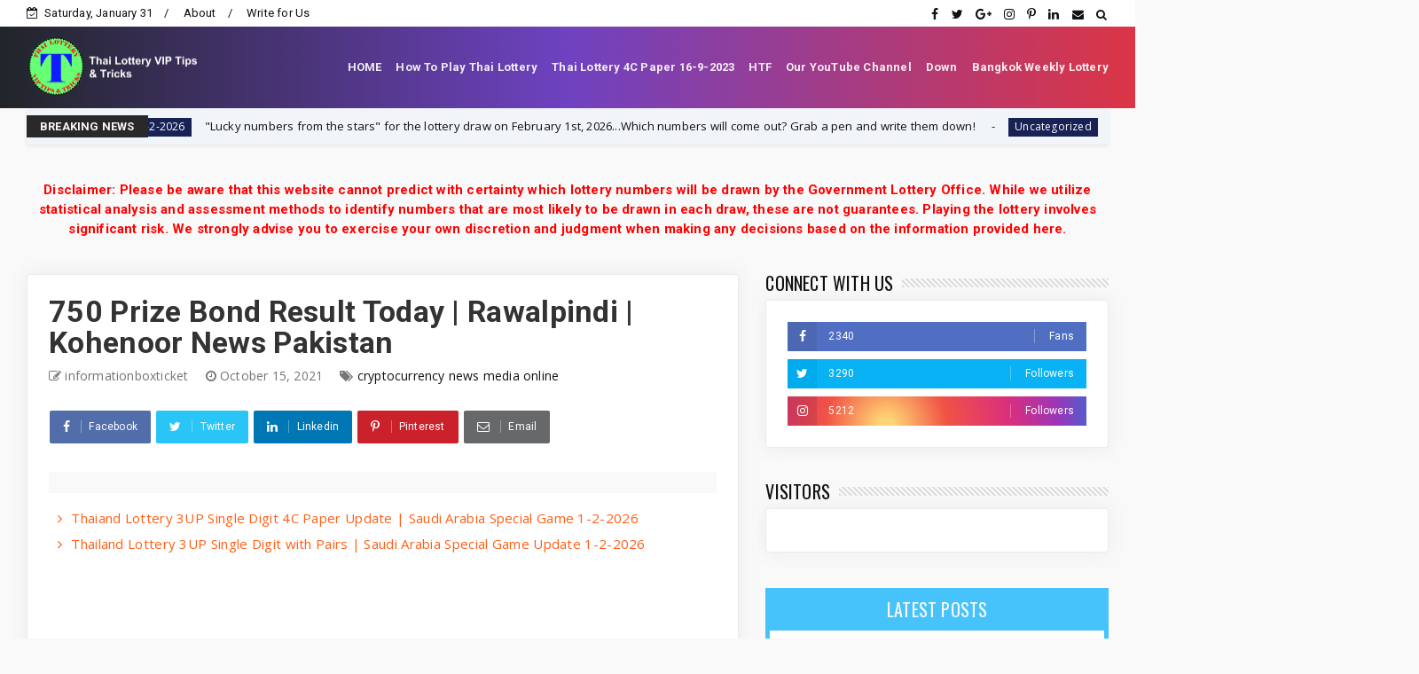

--- FILE ---
content_type: text/html; charset=utf-8
request_url: https://www.google.com/recaptcha/api2/aframe
body_size: 268
content:
<!DOCTYPE HTML><html><head><meta http-equiv="content-type" content="text/html; charset=UTF-8"></head><body><script nonce="05dmqLCRyHWMOH67vM9WtQ">/** Anti-fraud and anti-abuse applications only. See google.com/recaptcha */ try{var clients={'sodar':'https://pagead2.googlesyndication.com/pagead/sodar?'};window.addEventListener("message",function(a){try{if(a.source===window.parent){var b=JSON.parse(a.data);var c=clients[b['id']];if(c){var d=document.createElement('img');d.src=c+b['params']+'&rc='+(localStorage.getItem("rc::a")?sessionStorage.getItem("rc::b"):"");window.document.body.appendChild(d);sessionStorage.setItem("rc::e",parseInt(sessionStorage.getItem("rc::e")||0)+1);localStorage.setItem("rc::h",'1769845486450');}}}catch(b){}});window.parent.postMessage("_grecaptcha_ready", "*");}catch(b){}</script></body></html>

--- FILE ---
content_type: text/javascript; charset=UTF-8
request_url: https://www.thailotteryviptipstricks.com/feeds/posts/default?alt=json-in-script&max-results=10&callback=jQuery224020691535399051775_1769845482480&_=1769845482481
body_size: 6100
content:
// API callback
jQuery224020691535399051775_1769845482480({"version":"1.0","encoding":"UTF-8","feed":{"xmlns":"http://www.w3.org/2005/Atom","xmlns$openSearch":"http://a9.com/-/spec/opensearchrss/1.0/","xmlns$blogger":"http://schemas.google.com/blogger/2008","xmlns$georss":"http://www.georss.org/georss","xmlns$gd":"http://schemas.google.com/g/2005","xmlns$thr":"http://purl.org/syndication/thread/1.0","id":{"$t":"tag:blogger.com,1999:blog-6539153551725788222"},"updated":{"$t":"2026-01-31T00:32:55.869-05:00"},"category":[{"term":"3up"},{"term":"4C Paper"},{"term":"3up non"},{"term":"3up non-missed"},{"term":"thai lottery"},{"term":"thailand lottery result today"},{"term":"HTF"},{"term":"3up non-missed open digit for"},{"term":"2 Down Formula"},{"term":"HTF Formula"},{"term":"HTF Touch"},{"term":"2 Down Totals"},{"term":"HTF Papers"},{"term":"LUCKY NUM"},{"term":"4PC Paper"},{"term":"HTF TOTALS"},{"term":"HTF Cut Formula"},{"term":"HTF 4 TOTALS"},{"term":"single total"},{"term":"thai lottery 99.99 win tips\/"},{"term":"Down"},{"term":"latest news pakistan"},{"term":"tf"},{"term":"HTF 7TOTALS"},{"term":"thai lottery 99.99 win tips"},{"term":"cut"},{"term":"7"},{"term":"media online"},{"term":"1-9-2025"},{"term":"1-8-2025"},{"term":"2-5-2025"},{"term":"1-6-2025"},{"term":"16-6-2025"},{"term":"16-3-2025"},{"term":"16-5-2025"},{"term":"1-4-2025"},{"term":"16-7-2025"},{"term":"Study"},{"term":"16-11-2025"},{"term":"1-10-2025"},{"term":"1-7-2025"},{"term":"16-8-2025."},{"term":"16-4-2025"},{"term":"16-9-2025"},{"term":"Health Article"},{"term":"cryptocurrency 2021"},{"term":"16-10-2025"},{"term":"cut pair"},{"term":"result"},{"term":"1-12-2025"},{"term":"cryptocurrency"},{"term":"30-12-2025"},{"term":"cryptocurrency news media online"},{"term":"missed"},{"term":"17-1-2026"},{"term":"Araticles"},{"term":"16-12-2025"},{"term":"1-11-2025"},{"term":"15-5-2025"},{"term":"1-2-2026"},{"term":"cryptocurrency explained"},{"term":"cryptocurrency news"},{"term":"cryptocurrency investments"},{"term":"2-1-2026"},{"term":"3"}],"title":{"type":"text","$t":"Thai Lottery VIP Tips \u0026amp; Tricks Win Thai Lottery Today"},"subtitle":{"type":"html","$t":"thai lottery vipt tips \u0026amp; tricks,thai lottery result 01-12-2023, thai lottery today 1st November 2023, thailand lottery result 1\/12\/2023-24, thai lotto result today nov 01, 2566"},"link":[{"rel":"http://schemas.google.com/g/2005#feed","type":"application/atom+xml","href":"https:\/\/www.thailotteryviptipstricks.com\/feeds\/posts\/default"},{"rel":"self","type":"application/atom+xml","href":"https:\/\/www.blogger.com\/feeds\/6539153551725788222\/posts\/default?alt=json-in-script\u0026max-results=10"},{"rel":"alternate","type":"text/html","href":"https:\/\/www.thailotteryviptipstricks.com\/"},{"rel":"hub","href":"http://pubsubhubbub.appspot.com/"},{"rel":"next","type":"application/atom+xml","href":"https:\/\/www.blogger.com\/feeds\/6539153551725788222\/posts\/default?alt=json-in-script\u0026start-index=11\u0026max-results=10"}],"author":[{"name":{"$t":"Unknown"},"email":{"$t":"noreply@blogger.com"},"gd$image":{"rel":"http://schemas.google.com/g/2005#thumbnail","width":"16","height":"16","src":"https:\/\/img1.blogblog.com\/img\/b16-rounded.gif"}}],"generator":{"version":"7.00","uri":"http://www.blogger.com","$t":"Blogger"},"openSearch$totalResults":{"$t":"6953"},"openSearch$startIndex":{"$t":"1"},"openSearch$itemsPerPage":{"$t":"10"},"entry":[{"id":{"$t":"tag:blogger.com,1999:blog-6539153551725788222.post-2999979224497390450"},"published":{"$t":"2026-01-31T00:32:00.007-05:00"},"updated":{"$t":"2026-01-31T00:32:55.760-05:00"},"category":[{"scheme":"http://www.blogger.com/atom/ns#","term":"1-2-2026"},{"scheme":"http://www.blogger.com/atom/ns#","term":"3up"},{"scheme":"http://www.blogger.com/atom/ns#","term":"3up non-missed open digit for"},{"scheme":"http://www.blogger.com/atom/ns#","term":"thai lottery"},{"scheme":"http://www.blogger.com/atom/ns#","term":"thai lottery 99.99 win tips"},{"scheme":"http://www.blogger.com/atom/ns#","term":"thai lottery 99.99 win tips\/"},{"scheme":"http://www.blogger.com/atom/ns#","term":"thailand lottery result today"}],"title":{"type":"text","$t":"Thailand Lottery: First Tandola Akara Touch Game for 1 February 2026"},"content":{"type":"html","$t":"\u003Cp\u003E\u0026nbsp;\u003Ca href=\"https:\/\/blogger.googleusercontent.com\/img\/b\/R29vZ2xl\/AVvXsEgnxx38vYPM1hWG8gg7v-po-n4kPbsyrEeQ7EQ1QxiR9MNLQXOkSqi-t80QNCXMu9t-BaObiXttfjxOrFuxllGAlTrWIFSdRu818sNUZ2eaZs0V3c4FAf-tA7LNrYPzG_MDOqpo1i_CksTIuCPMi7jlwKyAXQbtJ-InCN0UmHa3LsVyXLbchLlUstOM\/s899\/Screenshot%202026-01-30%20141743.png\" style=\"margin-left: 1em; margin-right: 1em; text-align: center;\"\u003E\u003Cimg alt=\"Thailand Lottery: First Tandola Akara Touch Game for 1 February 2026\" border=\"0\" data-original-height=\"823\" data-original-width=\"899\" height=\"586\" src=\"https:\/\/blogger.googleusercontent.com\/img\/b\/R29vZ2xl\/AVvXsEgnxx38vYPM1hWG8gg7v-po-n4kPbsyrEeQ7EQ1QxiR9MNLQXOkSqi-t80QNCXMu9t-BaObiXttfjxOrFuxllGAlTrWIFSdRu818sNUZ2eaZs0V3c4FAf-tA7LNrYPzG_MDOqpo1i_CksTIuCPMi7jlwKyAXQbtJ-InCN0UmHa3LsVyXLbchLlUstOM\/w640-h586\/Screenshot%202026-01-30%20141743.png\" title=\"Thailand Lottery: First Tandola Akara Touch Game for 1 February 2026\" width=\"640\" \/\u003E\u003C\/a\u003E\u003C\/p\u003E\u003Cbr \/\u003E\u003Cdiv class=\"separator\" style=\"clear: both; text-align: center;\"\u003E\u003Ca href=\"https:\/\/blogger.googleusercontent.com\/img\/b\/R29vZ2xl\/[base64]\/s956\/Screenshot%202026-01-30%20152017.png\" style=\"margin-left: 1em; margin-right: 1em;\"\u003E\u003Cimg alt=\"Thailand Lottery: First Tandola Akara Touch Game for 1 February 2026\" border=\"0\" data-original-height=\"814\" data-original-width=\"956\" height=\"544\" src=\"https:\/\/blogger.googleusercontent.com\/img\/b\/R29vZ2xl\/[base64]\/w640-h544\/Screenshot%202026-01-30%20152017.png\" title=\"Thailand Lottery: First Tandola Akara Touch Game for 1 February 2026\" width=\"640\" \/\u003E\u003C\/a\u003E\u003C\/div\u003E\u003Cbr \/\u003E\u003Cdiv class=\"separator\" style=\"clear: both; text-align: center;\"\u003E\u003Ca href=\"https:\/\/blogger.googleusercontent.com\/img\/b\/R29vZ2xl\/AVvXsEh6RDRH4QZ5ogBRkKv779IZKEORf_tZEEADDGjK3mRd4QhMq9pM54RDdeXQb6-_ApUUMN3P40Iy7MQE3jUV1P2OrUXDjmSE1a1HExqx0aj4r8xoTkGwPg7bDyarUjZC2uIFPho8p-cOWMduKCGUKCcHvU9WjzBA9IpQ8QxDIBgFHUBuO7ivirMMggNV\/s960\/Screenshot%202026-01-30%20153101.png\" style=\"margin-left: 1em; margin-right: 1em;\"\u003E\u003Cimg alt=\"Thailand Lottery: First Tandola Akara Touch Game for 1 February 2026\" border=\"0\" data-original-height=\"822\" data-original-width=\"960\" height=\"548\" src=\"https:\/\/blogger.googleusercontent.com\/img\/b\/R29vZ2xl\/AVvXsEh6RDRH4QZ5ogBRkKv779IZKEORf_tZEEADDGjK3mRd4QhMq9pM54RDdeXQb6-_ApUUMN3P40Iy7MQE3jUV1P2OrUXDjmSE1a1HExqx0aj4r8xoTkGwPg7bDyarUjZC2uIFPho8p-cOWMduKCGUKCcHvU9WjzBA9IpQ8QxDIBgFHUBuO7ivirMMggNV\/w640-h548\/Screenshot%202026-01-30%20153101.png\" title=\"Thailand Lottery: First Tandola Akara Touch Game for 1 February 2026\" width=\"640\" \/\u003E\u003C\/a\u003E\u003C\/div\u003E\u003Cbr \/\u003E\u003Cdiv class=\"separator\" style=\"clear: both; text-align: center;\"\u003E\u003Ca href=\"https:\/\/blogger.googleusercontent.com\/img\/b\/R29vZ2xl\/AVvXsEhFarOXP2uXf-hCKEeP1tQKZBYFOm94RX1OaoeeGAbjDUHD4yrOwk18jWQ6MqNOx46UPaz2xlIIY1vW-n1pxfUxZzpNluMPMZCk_0ahSy-ctrt1Oebs7uKtIbXhWRgg5pieX8mTiO1aUntaGdJQupfJHamaO1t1CjO-xhSMW-dyts4kCpnwo9Igqai2\/s913\/Screenshot%202026-01-30%20153217.png\" style=\"margin-left: 1em; margin-right: 1em;\"\u003E\u003Cimg alt=\"Thailand Lottery: First Tandola Akara Touch Game for 1 February 2026\" border=\"0\" data-original-height=\"819\" data-original-width=\"913\" height=\"574\" src=\"https:\/\/blogger.googleusercontent.com\/img\/b\/R29vZ2xl\/AVvXsEhFarOXP2uXf-hCKEeP1tQKZBYFOm94RX1OaoeeGAbjDUHD4yrOwk18jWQ6MqNOx46UPaz2xlIIY1vW-n1pxfUxZzpNluMPMZCk_0ahSy-ctrt1Oebs7uKtIbXhWRgg5pieX8mTiO1aUntaGdJQupfJHamaO1t1CjO-xhSMW-dyts4kCpnwo9Igqai2\/w640-h574\/Screenshot%202026-01-30%20153217.png\" title=\"Thailand Lottery: First Tandola Akara Touch Game for 1 February 2026\" width=\"640\" \/\u003E\u003C\/a\u003E\u003C\/div\u003E\u003Cbr \/\u003E\u003Cdiv class=\"separator\" style=\"clear: both; text-align: center;\"\u003E\u003Ca href=\"https:\/\/blogger.googleusercontent.com\/img\/b\/R29vZ2xl\/AVvXsEi2WvzksyHCNiMK6KjKittemgMcv6n2utEB8qdDsHQ3cw7FoGv14BfQbTkfQpt3C6QsYvFOYm549mT1tcZdvicjG6viVv2J8Iw5NLdKDf9-QZaWMle-HV-NrABckh6acWey0gBxgEixV16G2hWlP5JzolcfMzMc6Fzk6E0IllGrC8jrR0TDgoeo-64E\/s914\/Screenshot%202026-01-30%20155958.png\" style=\"margin-left: 1em; margin-right: 1em;\"\u003E\u003Cimg alt=\"Thailand Lottery: First Tandola Akara Touch Game for 1 February 2026\" border=\"0\" data-original-height=\"830\" data-original-width=\"914\" height=\"582\" src=\"https:\/\/blogger.googleusercontent.com\/img\/b\/R29vZ2xl\/AVvXsEi2WvzksyHCNiMK6KjKittemgMcv6n2utEB8qdDsHQ3cw7FoGv14BfQbTkfQpt3C6QsYvFOYm549mT1tcZdvicjG6viVv2J8Iw5NLdKDf9-QZaWMle-HV-NrABckh6acWey0gBxgEixV16G2hWlP5JzolcfMzMc6Fzk6E0IllGrC8jrR0TDgoeo-64E\/w640-h582\/Screenshot%202026-01-30%20155958.png\" title=\"Thailand Lottery: First Tandola Akara Touch Game for 1 February 2026\" width=\"640\" \/\u003E\u003C\/a\u003E\u003C\/div\u003E\u003Cbr \/\u003E\u003Cdiv class=\"separator\" style=\"clear: both; text-align: center;\"\u003E\u003Ca href=\"https:\/\/blogger.googleusercontent.com\/img\/b\/R29vZ2xl\/AVvXsEi2Ho-Zhhw9b3CduGjfV7KW4rueNBB39lZMOI3t04VrQPJ1BIv2W92SToLSMp_zv4pucQ5nz5uGStQ1Vx0fXxwYKgG7SdM6U3VR6RvMSbEOwgnlL-yW43AykSVQ7hPgNhvH2Sm_i9K_nuSYlxvYufQs-TO82-8PP7eNL3BsX27cW34oPWyQI1oE4ANx\/s968\/Screenshot%202026-01-30%20160053.png\" style=\"margin-left: 1em; margin-right: 1em;\"\u003E\u003Cimg alt=\"Thailand Lottery: First Tandola Akara Touch Game for 1 February 2026\" border=\"0\" data-original-height=\"829\" data-original-width=\"968\" height=\"548\" src=\"https:\/\/blogger.googleusercontent.com\/img\/b\/R29vZ2xl\/AVvXsEi2Ho-Zhhw9b3CduGjfV7KW4rueNBB39lZMOI3t04VrQPJ1BIv2W92SToLSMp_zv4pucQ5nz5uGStQ1Vx0fXxwYKgG7SdM6U3VR6RvMSbEOwgnlL-yW43AykSVQ7hPgNhvH2Sm_i9K_nuSYlxvYufQs-TO82-8PP7eNL3BsX27cW34oPWyQI1oE4ANx\/w640-h548\/Screenshot%202026-01-30%20160053.png\" title=\"Thailand Lottery: First Tandola Akara Touch Game for 1 February 2026\" width=\"640\" \/\u003E\u003C\/a\u003E\u003C\/div\u003E\u003Cbr \/\u003E\u003Cdiv class=\"separator\" style=\"clear: both; text-align: center;\"\u003E\u003Ca href=\"https:\/\/blogger.googleusercontent.com\/img\/b\/R29vZ2xl\/AVvXsEhaxAYP4Ayx5UJofZ7WLntQAKeLxpjLY07vBav_zwyeDkmwpzAg0xhn3O0Mv_ibB6ehLEVwE0yox7spoUeJbecmyTVoCxP-CDswjiLugZhqDHmqHcC9Le89GYnhxHK5Y8Pos6kQ26HvoG-4wNcl1VylD36LzEwU96X_UH95i-p4SMVD11uhs27Ks_QC\/s970\/Screenshot%202026-01-30%20160212.png\" style=\"margin-left: 1em; margin-right: 1em;\"\u003E\u003Cimg alt=\"Thailand Lottery: First Tandola Akara Touch Game for 1 February 2026\" border=\"0\" data-original-height=\"826\" data-original-width=\"970\" height=\"544\" src=\"https:\/\/blogger.googleusercontent.com\/img\/b\/R29vZ2xl\/AVvXsEhaxAYP4Ayx5UJofZ7WLntQAKeLxpjLY07vBav_zwyeDkmwpzAg0xhn3O0Mv_ibB6ehLEVwE0yox7spoUeJbecmyTVoCxP-CDswjiLugZhqDHmqHcC9Le89GYnhxHK5Y8Pos6kQ26HvoG-4wNcl1VylD36LzEwU96X_UH95i-p4SMVD11uhs27Ks_QC\/w640-h544\/Screenshot%202026-01-30%20160212.png\" title=\"Thailand Lottery: First Tandola Akara Touch Game for 1 February 2026\" width=\"640\" \/\u003E\u003C\/a\u003E\u003C\/div\u003E\u003Cbr \/\u003E\u003Cdiv class=\"separator\" style=\"clear: both; text-align: center;\"\u003E\u003Ca href=\"https:\/\/blogger.googleusercontent.com\/img\/b\/R29vZ2xl\/AVvXsEhWhw-txU7LtOOJKfPrp5OZAdEidsERGB-kzdEOoLGABsn3lVtiLuq3KKMc4db7RRg3-Lv9MT011geZOGqiOhhM1jT3adlRB49AwcTEtig332a1VyzvXL9kCYRUhFe3aH6c0MvY6ZyKalaHPZpOh47b-X8jZJEsn0K58IimRiKnt21uMPdoULT166gG\/s905\/Screenshot%202026-01-30%20160508.png\" style=\"margin-left: 1em; margin-right: 1em;\"\u003E\u003Cimg alt=\"Thailand Lottery: First Tandola Akara Touch Game for 1 February 2026\" border=\"0\" data-original-height=\"825\" data-original-width=\"905\" height=\"584\" src=\"https:\/\/blogger.googleusercontent.com\/img\/b\/R29vZ2xl\/AVvXsEhWhw-txU7LtOOJKfPrp5OZAdEidsERGB-kzdEOoLGABsn3lVtiLuq3KKMc4db7RRg3-Lv9MT011geZOGqiOhhM1jT3adlRB49AwcTEtig332a1VyzvXL9kCYRUhFe3aH6c0MvY6ZyKalaHPZpOh47b-X8jZJEsn0K58IimRiKnt21uMPdoULT166gG\/w640-h584\/Screenshot%202026-01-30%20160508.png\" title=\"Thailand Lottery: First Tandola Akara Touch Game for 1 February 2026\" width=\"640\" \/\u003E\u003C\/a\u003E\u003C\/div\u003E\u003Cbr \/\u003E\u003Cdiv class=\"separator\" style=\"clear: both; text-align: center;\"\u003E\u003Ca href=\"https:\/\/blogger.googleusercontent.com\/img\/b\/R29vZ2xl\/AVvXsEj-xIWpvzP5lxUhavWy_3NJk5_bi2dh-x_NNxEibLkRvYC5VBpXezjBA3RUHs1gB7UGJqUIVrC1qWSf7Lj8aH-L62J-5JE3aizvJ76z7i9BqIKO_pSSJIYUOgHzoIJdSPwYInuhdN3FCCC9n3iUn-JaGbZtRZ7w2zE1QThXnORR_73HQC76GvvITasz\/s915\/Screenshot%202026-01-30%20222534.png\" style=\"margin-left: 1em; margin-right: 1em;\"\u003E\u003Cimg alt=\"Thailand Lottery: First Tandola Akara Touch Game for 1 February 2026\" border=\"0\" data-original-height=\"829\" data-original-width=\"915\" height=\"580\" src=\"https:\/\/blogger.googleusercontent.com\/img\/b\/R29vZ2xl\/AVvXsEj-xIWpvzP5lxUhavWy_3NJk5_bi2dh-x_NNxEibLkRvYC5VBpXezjBA3RUHs1gB7UGJqUIVrC1qWSf7Lj8aH-L62J-5JE3aizvJ76z7i9BqIKO_pSSJIYUOgHzoIJdSPwYInuhdN3FCCC9n3iUn-JaGbZtRZ7w2zE1QThXnORR_73HQC76GvvITasz\/w640-h580\/Screenshot%202026-01-30%20222534.png\" title=\"Thailand Lottery: First Tandola Akara Touch Game for 1 February 2026\" width=\"640\" \/\u003E\u003C\/a\u003E\u003C\/div\u003E\u003Cbr \/\u003E\u003Cdiv class=\"separator\" style=\"clear: both; text-align: center;\"\u003E\u003Ca href=\"https:\/\/blogger.googleusercontent.com\/img\/b\/R29vZ2xl\/[base64]\/s978\/Screenshot%202026-01-30%20222618.png\" style=\"margin-left: 1em; margin-right: 1em;\"\u003E\u003Cimg alt=\"Thailand Lottery: First Tandola Akara Touch Game for 1 February 2026\" border=\"0\" data-original-height=\"831\" data-original-width=\"978\" height=\"544\" src=\"https:\/\/blogger.googleusercontent.com\/img\/b\/R29vZ2xl\/[base64]\/w640-h544\/Screenshot%202026-01-30%20222618.png\" title=\"Thailand Lottery: First Tandola Akara Touch Game for 1 February 2026\" width=\"640\" \/\u003E\u003C\/a\u003E\u003C\/div\u003E\u003Cbr \/\u003E\u0026nbsp;"},"link":[{"rel":"replies","type":"application/atom+xml","href":"https:\/\/www.thailotteryviptipstricks.com\/feeds\/2999979224497390450\/comments\/default","title":"Post Comments"},{"rel":"replies","type":"text/html","href":"https:\/\/www.thailotteryviptipstricks.com\/2026\/01\/thailand-lottery-first-tandola-akara.html#comment-form","title":"0 Comments"},{"rel":"edit","type":"application/atom+xml","href":"https:\/\/www.blogger.com\/feeds\/6539153551725788222\/posts\/default\/2999979224497390450"},{"rel":"self","type":"application/atom+xml","href":"https:\/\/www.blogger.com\/feeds\/6539153551725788222\/posts\/default\/2999979224497390450"},{"rel":"alternate","type":"text/html","href":"https:\/\/www.thailotteryviptipstricks.com\/2026\/01\/thailand-lottery-first-tandola-akara.html","title":"Thailand Lottery: First Tandola Akara Touch Game for 1 February 2026"}],"author":[{"name":{"$t":"Unknown"},"email":{"$t":"noreply@blogger.com"},"gd$image":{"rel":"http://schemas.google.com/g/2005#thumbnail","width":"16","height":"16","src":"https:\/\/img1.blogblog.com\/img\/b16-rounded.gif"}}],"media$thumbnail":{"xmlns$media":"http://search.yahoo.com/mrss/","url":"https:\/\/blogger.googleusercontent.com\/img\/b\/R29vZ2xl\/AVvXsEgnxx38vYPM1hWG8gg7v-po-n4kPbsyrEeQ7EQ1QxiR9MNLQXOkSqi-t80QNCXMu9t-BaObiXttfjxOrFuxllGAlTrWIFSdRu818sNUZ2eaZs0V3c4FAf-tA7LNrYPzG_MDOqpo1i_CksTIuCPMi7jlwKyAXQbtJ-InCN0UmHa3LsVyXLbchLlUstOM\/s72-w640-h586-c\/Screenshot%202026-01-30%20141743.png","height":"72","width":"72"},"thr$total":{"$t":"0"}},{"id":{"$t":"tag:blogger.com,1999:blog-6539153551725788222.post-2860813590425396173"},"published":{"$t":"2026-01-26T21:49:00.010-05:00"},"updated":{"$t":"2026-01-26T21:54:44.392-05:00"},"category":[{"scheme":"http://www.blogger.com/atom/ns#","term":"1-2-2026"},{"scheme":"http://www.blogger.com/atom/ns#","term":"3up"},{"scheme":"http://www.blogger.com/atom/ns#","term":"HTF Touch"},{"scheme":"http://www.blogger.com/atom/ns#","term":"LUCKY NUM"},{"scheme":"http://www.blogger.com/atom/ns#","term":"single total"},{"scheme":"http://www.blogger.com/atom/ns#","term":"thai lottery"},{"scheme":"http://www.blogger.com/atom/ns#","term":"thai lottery 99.99 win tips"},{"scheme":"http://www.blogger.com/atom/ns#","term":"thai lottery 99.99 win tips\/"},{"scheme":"http://www.blogger.com/atom/ns#","term":"thailand lottery result today"}],"title":{"type":"text","$t":"\"Lucky numbers from the stars\" for the lottery draw on February 1st, 2026...Which numbers will come out? Grab a pen and write them down!"},"content":{"type":"html","$t":"\u003Cp\u003E\u0026nbsp; \"Lucky numbers from the stars\"\u003C\/p\u003E\u003Cdiv\u003E\u003Cspan dir=\"auto\" style=\"vertical-align: inherit;\"\u003E\u003Cdiv class=\"separator\" style=\"clear: both; text-align: center;\"\u003E\u003Ca href=\"https:\/\/blogger.googleusercontent.com\/img\/a\/AVvXsEjtpHaIdXjozeEWsq1bNdDxh8YNNK9roG4NFbSL6LLPWOqsRN6NWVLe0zFmiIbmq6UcXXZvr5T9eF2nMck82cl6E7z3Xl5kxVO3iuBmnXt6ZwQR2HkUwemOV045D-wbT4Pv1A9MJ2aZirVO8vHl3EFaI7gGm3Yx05SMgyeJcuO5PWfNJfL-MazbRQDJ\" style=\"margin-left: 1em; margin-right: 1em;\"\u003E\u003Cimg alt=\"\u0026quot;Lucky numbers from the stars\u0026quot; for the lottery draw on February 1st, 2026...Which numbers will come out? Grab a pen and write them down!\" data-original-height=\"662\" data-original-width=\"391\" height=\"640\" src=\"https:\/\/blogger.googleusercontent.com\/img\/a\/AVvXsEjtpHaIdXjozeEWsq1bNdDxh8YNNK9roG4NFbSL6LLPWOqsRN6NWVLe0zFmiIbmq6UcXXZvr5T9eF2nMck82cl6E7z3Xl5kxVO3iuBmnXt6ZwQR2HkUwemOV045D-wbT4Pv1A9MJ2aZirVO8vHl3EFaI7gGm3Yx05SMgyeJcuO5PWfNJfL-MazbRQDJ=w379-h640\" title=\"\u0026quot;Lucky numbers from the stars\u0026quot; for the lottery draw on February 1st, 2026...Which numbers will come out? Grab a pen and write them down!\" width=\"379\" \/\u003E\u003C\/a\u003E\u003C\/div\u003E\u003Cdiv class=\"separator\" style=\"clear: both; text-align: center;\"\u003E\u003Ca href=\"https:\/\/blogger.googleusercontent.com\/img\/a\/AVvXsEi11AKYDGzpC35YgWeFF62mgUVUe2LHXEx6QyxMcDuTkGeqOF9Az6D_XXzZlgvZx3bYURqPjvBEFO8lTHPa44mCaOM50-g-7GzwG8p-KnevqvBZTbNp3-HkJPgmSB-i_67I47ZvlphARuc3Rc_c_yISy0bikEdgY5JjK6UXJ9gPXhXWK6wytJGuzdBH\" style=\"margin-left: 1em; margin-right: 1em;\"\u003E\u003Cimg alt=\"\u0026quot;Lucky numbers from the stars\u0026quot; for the lottery draw on February 1st, 2026...Which numbers will come out? Grab a pen and write them down!\" data-original-height=\"661\" data-original-width=\"389\" height=\"640\" src=\"https:\/\/blogger.googleusercontent.com\/img\/a\/AVvXsEi11AKYDGzpC35YgWeFF62mgUVUe2LHXEx6QyxMcDuTkGeqOF9Az6D_XXzZlgvZx3bYURqPjvBEFO8lTHPa44mCaOM50-g-7GzwG8p-KnevqvBZTbNp3-HkJPgmSB-i_67I47ZvlphARuc3Rc_c_yISy0bikEdgY5JjK6UXJ9gPXhXWK6wytJGuzdBH=w376-h640\" title=\"\u0026quot;Lucky numbers from the stars\u0026quot; for the lottery draw on February 1st, 2026...Which numbers will come out? Grab a pen and write them down!\" width=\"376\" \/\u003E\u003C\/a\u003E\u003C\/div\u003E\u003Cbr \/\u003E\u003Cdiv class=\"separator\" style=\"clear: both; text-align: center;\"\u003E\u003Ca href=\"https:\/\/blogger.googleusercontent.com\/img\/a\/AVvXsEixQsxedgBmG2OL9OcL-OkUt7IuNOr4hRl1OoDuIgDpZl-5V7GgXCRpbK9RZN7mRjSibk9-QE7-Wk4pZF8BcgT8RHIZfimUF7m1Gi4K-GxECvMKf4KsWbzQiP-qDRHzCJgEBjtsbY7kU28QHCuy2x3KqCOs84NiEc3ZMb8qIKrcazWjpT7XzWETHfL_\" style=\"margin-left: 1em; margin-right: 1em;\"\u003E\u003Cimg alt=\"\u0026quot;Lucky numbers from the stars\u0026quot; for the lottery draw on February 1st, 2026...Which numbers will come out? Grab a pen and write them down!\" data-original-height=\"655\" data-original-width=\"375\" height=\"640\" src=\"https:\/\/blogger.googleusercontent.com\/img\/a\/AVvXsEixQsxedgBmG2OL9OcL-OkUt7IuNOr4hRl1OoDuIgDpZl-5V7GgXCRpbK9RZN7mRjSibk9-QE7-Wk4pZF8BcgT8RHIZfimUF7m1Gi4K-GxECvMKf4KsWbzQiP-qDRHzCJgEBjtsbY7kU28QHCuy2x3KqCOs84NiEc3ZMb8qIKrcazWjpT7XzWETHfL_=w365-h640\" title=\"\u0026quot;Lucky numbers from the stars\u0026quot; for the lottery draw on February 1st, 2026...Which numbers will come out? Grab a pen and write them down!\" width=\"365\" \/\u003E\u003C\/a\u003E\u003C\/div\u003E\u003Cbr \/\u003E\u003Cbr \/\u003E\u003Cdiv class=\"separator\" style=\"clear: both; text-align: center;\"\u003E\u003Ca href=\"https:\/\/blogger.googleusercontent.com\/img\/a\/AVvXsEjaHfQJw75niPKvTb2l1GbHC5UEzWgBXTmZXGDfAwzW-9iKzF3WYsybUgkspfXYSDuTdcZd9trYE0OYVIlDFetL4uSZTSsqh8tmxVEqfohTwb-ZL4ruKitRcGM8bHBSQXCL4LYg1TxhIgjtkXXv1ACOh_UE6u2gO_Wg-dw46PY74qA2pEsdWin7Ma6X\" style=\"margin-left: 1em; margin-right: 1em;\"\u003E\u003Cimg alt=\"\u0026quot;Lucky numbers from the stars\u0026quot; for the lottery draw on February 1st, 2026...Which numbers will come out? Grab a pen and write them down!\" data-original-height=\"647\" data-original-width=\"379\" height=\"640\" src=\"https:\/\/blogger.googleusercontent.com\/img\/a\/AVvXsEjaHfQJw75niPKvTb2l1GbHC5UEzWgBXTmZXGDfAwzW-9iKzF3WYsybUgkspfXYSDuTdcZd9trYE0OYVIlDFetL4uSZTSsqh8tmxVEqfohTwb-ZL4ruKitRcGM8bHBSQXCL4LYg1TxhIgjtkXXv1ACOh_UE6u2gO_Wg-dw46PY74qA2pEsdWin7Ma6X=w376-h640\" title=\"\u0026quot;Lucky numbers from the stars\u0026quot; for the lottery draw on February 1st, 2026...Which numbers will come out? Grab a pen and write them down!\" width=\"376\" \/\u003E\u003C\/a\u003E\u003C\/div\u003E\u003Cbr \/\u003E\u003Cdiv class=\"separator\" style=\"clear: both; text-align: center;\"\u003E\u003Ca href=\"https:\/\/blogger.googleusercontent.com\/img\/a\/AVvXsEjz-wqaoRGPjneISI4Fhx3IuqNmdncnl-CMRISkou6MvwYdlokWeCd-in5F_Kn2jGY7hAiaRGPznU-th9-ZQpI6Rnl2II8Sj6vo2p3QNgwIVNDRK0lMDk0ag74WpS71ZwaAsyvvTDh1KnYX0hsrK1EbKSvdgKloVSZx8Hehxyf3vQLfFq7znDm3vRts\" style=\"margin-left: 1em; margin-right: 1em;\"\u003E\u003Cimg alt=\"\u0026quot;Lucky numbers from the stars\u0026quot; for the lottery draw on February 1st, 2026...Which numbers will come out? Grab a pen and write them down!\" data-original-height=\"651\" data-original-width=\"384\" height=\"640\" src=\"https:\/\/blogger.googleusercontent.com\/img\/a\/AVvXsEjz-wqaoRGPjneISI4Fhx3IuqNmdncnl-CMRISkou6MvwYdlokWeCd-in5F_Kn2jGY7hAiaRGPznU-th9-ZQpI6Rnl2II8Sj6vo2p3QNgwIVNDRK0lMDk0ag74WpS71ZwaAsyvvTDh1KnYX0hsrK1EbKSvdgKloVSZx8Hehxyf3vQLfFq7znDm3vRts=w379-h640\" title=\"\u0026quot;Lucky numbers from the stars\u0026quot; for the lottery draw on February 1st, 2026...Which numbers will come out? Grab a pen and write them down!\" width=\"379\" \/\u003E\u003C\/a\u003E\u003C\/div\u003E\u003Cb\u003E\u003Cspan style=\"font-size: large;\"\u003E\u003Cbr \/\u003E\u003C\/span\u003E\u003C\/b\u003E\u003Cdiv\u003E\u003Cb\u003E\u003Cspan style=\"font-size: large;\"\u003EHTF : 38\u003C\/span\u003E\u003C\/b\u003E\u003C\/div\u003E\u003Cdiv\u003E\u003Cb\u003E\u003Cspan style=\"font-size: large;\"\u003EH : 345678\u003C\/span\u003E\u003C\/b\u003E\u003C\/div\u003E\u003Cdiv\u003E\u003Cb\u003E\u003Cspan style=\"font-size: large;\"\u003ET : 345678\u003C\/span\u003E\u003C\/b\u003E\u003C\/div\u003E\u003Cdiv\u003E\u003Cb\u003E\u003Cspan style=\"font-size: large;\"\u003EF : 345678\u003C\/span\u003E\u003C\/b\u003E\u003C\/div\u003E\u003Cdiv\u003E\u003Cb\u003E\u003Cspan style=\"font-size: large;\"\u003ETF : 345678\u003C\/span\u003E\u003C\/b\u003E\u003C\/div\u003E\u003Cdiv\u003E\u003Cb\u003E\u003Cspan style=\"font-size: large;\"\u003EHTF Total : 246\u003C\/span\u003E\u003C\/b\u003E\u003C\/div\u003E\u003Cdiv\u003E\u003Cb\u003E\u003Cspan style=\"font-size: large;\"\u003ETF Total : 259\u003C\/span\u003E\u003C\/b\u003E\u003C\/div\u003E\u003Cdiv\u003E\u003Cb\u003E\u003Cspan style=\"font-size: large;\"\u003ESummary of Analysis from 7 fomula(s)\u003C\/span\u003E\u003C\/b\u003E\u003C\/div\u003E\u003Cdiv\u003E\u003Cb\u003E\u003Cspan style=\"font-size: large;\"\u003ENo wrong\u003C\/span\u003E\u003C\/b\u003E\u003C\/div\u003E\u003Cdiv\u003E\u003Cb\u003E\u003Cspan style=\"font-size: large;\"\u003E336-345-354-363-448-484-536-563-736-763\u003C\/span\u003E\u003C\/b\u003E\u003C\/div\u003E\u003Cdiv\u003E\u003Cb\u003E\u003Cspan style=\"font-size: large;\"\u003E778-787-\u003C\/span\u003E\u003C\/b\u003E\u003Cb\u003E\u003Cspan style=\"font-size: large;\"\u003E(12 set(s)\/Total 12 set(s))\u003C\/span\u003E\u003C\/b\u003E\u003C\/div\u003E\u003C\/span\u003E\u003C\/div\u003E"},"link":[{"rel":"replies","type":"application/atom+xml","href":"https:\/\/www.thailotteryviptipstricks.com\/feeds\/2860813590425396173\/comments\/default","title":"Post Comments"},{"rel":"replies","type":"text/html","href":"https:\/\/www.thailotteryviptipstricks.com\/2026\/01\/lucky-numbers-from-stars-for-lottery.html#comment-form","title":"0 Comments"},{"rel":"edit","type":"application/atom+xml","href":"https:\/\/www.blogger.com\/feeds\/6539153551725788222\/posts\/default\/2860813590425396173"},{"rel":"self","type":"application/atom+xml","href":"https:\/\/www.blogger.com\/feeds\/6539153551725788222\/posts\/default\/2860813590425396173"},{"rel":"alternate","type":"text/html","href":"https:\/\/www.thailotteryviptipstricks.com\/2026\/01\/lucky-numbers-from-stars-for-lottery.html","title":"\"Lucky numbers from the stars\" for the lottery draw on February 1st, 2026...Which numbers will come out? Grab a pen and write them down!"}],"author":[{"name":{"$t":"Unknown"},"email":{"$t":"noreply@blogger.com"},"gd$image":{"rel":"http://schemas.google.com/g/2005#thumbnail","width":"16","height":"16","src":"https:\/\/img1.blogblog.com\/img\/b16-rounded.gif"}}],"media$thumbnail":{"xmlns$media":"http://search.yahoo.com/mrss/","url":"https:\/\/blogger.googleusercontent.com\/img\/a\/AVvXsEjtpHaIdXjozeEWsq1bNdDxh8YNNK9roG4NFbSL6LLPWOqsRN6NWVLe0zFmiIbmq6UcXXZvr5T9eF2nMck82cl6E7z3Xl5kxVO3iuBmnXt6ZwQR2HkUwemOV045D-wbT4Pv1A9MJ2aZirVO8vHl3EFaI7gGm3Yx05SMgyeJcuO5PWfNJfL-MazbRQDJ=s72-w379-h640-c","height":"72","width":"72"},"thr$total":{"$t":"0"}},{"id":{"$t":"tag:blogger.com,1999:blog-6539153551725788222.post-9119410904798292636"},"published":{"$t":"2026-01-25T00:04:19.984-05:00"},"updated":{"$t":"2026-01-25T00:04:44.829-05:00"},"title":{"type":"text","$t":"Thailand Lottery 3UP Open H Single Game | Thai Lottery Result Today 1-2-2026"},"content":{"type":"html","$t":"\u003Cp\u003E\u003C\/p\u003E\u003Cdiv class=\"separator\" style=\"clear: both; text-align: center;\"\u003E\u003Ciframe allowfullscreen=\"\" class=\"BLOG_video_class\" height=\"266\" src=\"https:\/\/www.youtube.com\/embed\/oJ-JejVZnb8\" width=\"320\" youtube-src-id=\"oJ-JejVZnb8\"\u003E\u003C\/iframe\u003E\u003C\/div\u003E\u003Cbr \/\u003E\u0026nbsp;\u003Cp\u003E\u003C\/p\u003E"},"link":[{"rel":"replies","type":"application/atom+xml","href":"https:\/\/www.thailotteryviptipstricks.com\/feeds\/9119410904798292636\/comments\/default","title":"Post Comments"},{"rel":"replies","type":"text/html","href":"https:\/\/www.thailotteryviptipstricks.com\/2026\/01\/thailand-lottery-3up-open-h-single-game.html#comment-form","title":"0 Comments"},{"rel":"edit","type":"application/atom+xml","href":"https:\/\/www.blogger.com\/feeds\/6539153551725788222\/posts\/default\/9119410904798292636"},{"rel":"self","type":"application/atom+xml","href":"https:\/\/www.blogger.com\/feeds\/6539153551725788222\/posts\/default\/9119410904798292636"},{"rel":"alternate","type":"text/html","href":"https:\/\/www.thailotteryviptipstricks.com\/2026\/01\/thailand-lottery-3up-open-h-single-game.html","title":"Thailand Lottery 3UP Open H Single Game | Thai Lottery Result Today 1-2-2026"}],"author":[{"name":{"$t":"Unknown"},"email":{"$t":"noreply@blogger.com"},"gd$image":{"rel":"http://schemas.google.com/g/2005#thumbnail","width":"16","height":"16","src":"https:\/\/img1.blogblog.com\/img\/b16-rounded.gif"}}],"media$thumbnail":{"xmlns$media":"http://search.yahoo.com/mrss/","url":"https:\/\/img.youtube.com\/vi\/oJ-JejVZnb8\/default.jpg","height":"72","width":"72"},"thr$total":{"$t":"0"}},{"id":{"$t":"tag:blogger.com,1999:blog-6539153551725788222.post-3244230447226409132"},"published":{"$t":"2026-01-25T00:04:00.001-05:00"},"updated":{"$t":"2026-01-25T00:04:06.540-05:00"},"title":{"type":"text","$t":"Thaiand Lottery 3UP Single Digit 4C Paper Update | Saudi Arabia Special Game 1-2-2026"},"content":{"type":"html","$t":"\u003Cp\u003E\u003C\/p\u003E\u003Cdiv class=\"separator\" style=\"clear: both; text-align: center;\"\u003E\u003Ciframe allowfullscreen=\"\" class=\"BLOG_video_class\" height=\"266\" src=\"https:\/\/www.youtube.com\/embed\/-Vzc2bO_HpI\" width=\"320\" youtube-src-id=\"-Vzc2bO_HpI\"\u003E\u003C\/iframe\u003E\u003C\/div\u003E\u003Cbr \/\u003E\u0026nbsp;\u003Cp\u003E\u003C\/p\u003E"},"link":[{"rel":"replies","type":"application/atom+xml","href":"https:\/\/www.thailotteryviptipstricks.com\/feeds\/3244230447226409132\/comments\/default","title":"Post Comments"},{"rel":"replies","type":"text/html","href":"https:\/\/www.thailotteryviptipstricks.com\/2026\/01\/thaiand-lottery-3up-single-digit-4c.html#comment-form","title":"0 Comments"},{"rel":"edit","type":"application/atom+xml","href":"https:\/\/www.blogger.com\/feeds\/6539153551725788222\/posts\/default\/3244230447226409132"},{"rel":"self","type":"application/atom+xml","href":"https:\/\/www.blogger.com\/feeds\/6539153551725788222\/posts\/default\/3244230447226409132"},{"rel":"alternate","type":"text/html","href":"https:\/\/www.thailotteryviptipstricks.com\/2026\/01\/thaiand-lottery-3up-single-digit-4c.html","title":"Thaiand Lottery 3UP Single Digit 4C Paper Update | Saudi Arabia Special Game 1-2-2026"}],"author":[{"name":{"$t":"Unknown"},"email":{"$t":"noreply@blogger.com"},"gd$image":{"rel":"http://schemas.google.com/g/2005#thumbnail","width":"16","height":"16","src":"https:\/\/img1.blogblog.com\/img\/b16-rounded.gif"}}],"media$thumbnail":{"xmlns$media":"http://search.yahoo.com/mrss/","url":"https:\/\/img.youtube.com\/vi\/-Vzc2bO_HpI\/default.jpg","height":"72","width":"72"},"thr$total":{"$t":"0"}},{"id":{"$t":"tag:blogger.com,1999:blog-6539153551725788222.post-9035563604408311863"},"published":{"$t":"2026-01-25T00:03:26.709-05:00"},"updated":{"$t":"2026-01-25T00:03:40.154-05:00"},"title":{"type":"text","$t":"Thailand Lottery 3UP Single Digit with Pairs | Saudi Arabia Special Game Update 1-2-2026"},"content":{"type":"html","$t":"\u003Cp\u003E\u003C\/p\u003E\u003Cdiv class=\"separator\" style=\"clear: both; text-align: center;\"\u003E\u003Ciframe allowfullscreen=\"\" class=\"BLOG_video_class\" height=\"266\" src=\"https:\/\/www.youtube.com\/embed\/Hs9GiNYNWjI\" width=\"320\" youtube-src-id=\"Hs9GiNYNWjI\"\u003E\u003C\/iframe\u003E\u003C\/div\u003E\u003Cbr \/\u003E\u0026nbsp;\u003Cp\u003E\u003C\/p\u003E"},"link":[{"rel":"replies","type":"application/atom+xml","href":"https:\/\/www.thailotteryviptipstricks.com\/feeds\/9035563604408311863\/comments\/default","title":"Post Comments"},{"rel":"replies","type":"text/html","href":"https:\/\/www.thailotteryviptipstricks.com\/2026\/01\/thailand-lottery-3up-single-digit-with.html#comment-form","title":"0 Comments"},{"rel":"edit","type":"application/atom+xml","href":"https:\/\/www.blogger.com\/feeds\/6539153551725788222\/posts\/default\/9035563604408311863"},{"rel":"self","type":"application/atom+xml","href":"https:\/\/www.blogger.com\/feeds\/6539153551725788222\/posts\/default\/9035563604408311863"},{"rel":"alternate","type":"text/html","href":"https:\/\/www.thailotteryviptipstricks.com\/2026\/01\/thailand-lottery-3up-single-digit-with.html","title":"Thailand Lottery 3UP Single Digit with Pairs | Saudi Arabia Special Game Update 1-2-2026"}],"author":[{"name":{"$t":"Unknown"},"email":{"$t":"noreply@blogger.com"},"gd$image":{"rel":"http://schemas.google.com/g/2005#thumbnail","width":"16","height":"16","src":"https:\/\/img1.blogblog.com\/img\/b16-rounded.gif"}}],"media$thumbnail":{"xmlns$media":"http://search.yahoo.com/mrss/","url":"https:\/\/img.youtube.com\/vi\/Hs9GiNYNWjI\/default.jpg","height":"72","width":"72"},"thr$total":{"$t":"0"}},{"id":{"$t":"tag:blogger.com,1999:blog-6539153551725788222.post-2269347785764062324"},"published":{"$t":"2026-01-25T00:03:05.110-05:00"},"updated":{"$t":"2026-01-25T00:03:23.041-05:00"},"title":{"type":"text","$t":"Thailand Lottery 3UP Full Touch Formula Game | Thai Lottery Result Today 1-2-2026"},"content":{"type":"html","$t":"\u003Cp\u003E\u003C\/p\u003E\u003Cdiv class=\"separator\" style=\"clear: both; text-align: center;\"\u003E\u003Ciframe allowfullscreen=\"\" class=\"BLOG_video_class\" height=\"266\" src=\"https:\/\/www.youtube.com\/embed\/NoVIul8QR6E\" width=\"320\" youtube-src-id=\"NoVIul8QR6E\"\u003E\u003C\/iframe\u003E\u003C\/div\u003E\u003Cbr \/\u003E\u0026nbsp;\u003Cp\u003E\u003C\/p\u003E"},"link":[{"rel":"replies","type":"application/atom+xml","href":"https:\/\/www.thailotteryviptipstricks.com\/feeds\/2269347785764062324\/comments\/default","title":"Post Comments"},{"rel":"replies","type":"text/html","href":"https:\/\/www.thailotteryviptipstricks.com\/2026\/01\/thailand-lottery-3up-full-touch-formula.html#comment-form","title":"0 Comments"},{"rel":"edit","type":"application/atom+xml","href":"https:\/\/www.blogger.com\/feeds\/6539153551725788222\/posts\/default\/2269347785764062324"},{"rel":"self","type":"application/atom+xml","href":"https:\/\/www.blogger.com\/feeds\/6539153551725788222\/posts\/default\/2269347785764062324"},{"rel":"alternate","type":"text/html","href":"https:\/\/www.thailotteryviptipstricks.com\/2026\/01\/thailand-lottery-3up-full-touch-formula.html","title":"Thailand Lottery 3UP Full Touch Formula Game | Thai Lottery Result Today 1-2-2026"}],"author":[{"name":{"$t":"Unknown"},"email":{"$t":"noreply@blogger.com"},"gd$image":{"rel":"http://schemas.google.com/g/2005#thumbnail","width":"16","height":"16","src":"https:\/\/img1.blogblog.com\/img\/b16-rounded.gif"}}],"media$thumbnail":{"xmlns$media":"http://search.yahoo.com/mrss/","url":"https:\/\/img.youtube.com\/vi\/NoVIul8QR6E\/default.jpg","height":"72","width":"72"},"thr$total":{"$t":"0"}},{"id":{"$t":"tag:blogger.com,1999:blog-6539153551725788222.post-5954231503220919254"},"published":{"$t":"2026-01-25T00:02:43.182-05:00"},"updated":{"$t":"2026-01-25T00:02:55.816-05:00"},"title":{"type":"text","$t":"Thaiand Lottery Special Set Game Update | Thai Lottery Resut Today 1-2-2026"},"content":{"type":"html","$t":"\u003Cp\u003E\u003C\/p\u003E\u003Cdiv class=\"separator\" style=\"clear: both; text-align: center;\"\u003E\u003Ciframe allowfullscreen=\"\" class=\"BLOG_video_class\" height=\"266\" src=\"https:\/\/www.youtube.com\/embed\/Ka2utOUL8Uo\" width=\"320\" youtube-src-id=\"Ka2utOUL8Uo\"\u003E\u003C\/iframe\u003E\u003C\/div\u003E\u003Cbr \/\u003E\u0026nbsp;\u003Cp\u003E\u003C\/p\u003E"},"link":[{"rel":"replies","type":"application/atom+xml","href":"https:\/\/www.thailotteryviptipstricks.com\/feeds\/5954231503220919254\/comments\/default","title":"Post Comments"},{"rel":"replies","type":"text/html","href":"https:\/\/www.thailotteryviptipstricks.com\/2026\/01\/thaiand-lottery-special-set-game-update_25.html#comment-form","title":"0 Comments"},{"rel":"edit","type":"application/atom+xml","href":"https:\/\/www.blogger.com\/feeds\/6539153551725788222\/posts\/default\/5954231503220919254"},{"rel":"self","type":"application/atom+xml","href":"https:\/\/www.blogger.com\/feeds\/6539153551725788222\/posts\/default\/5954231503220919254"},{"rel":"alternate","type":"text/html","href":"https:\/\/www.thailotteryviptipstricks.com\/2026\/01\/thaiand-lottery-special-set-game-update_25.html","title":"Thaiand Lottery Special Set Game Update | Thai Lottery Resut Today 1-2-2026"}],"author":[{"name":{"$t":"Unknown"},"email":{"$t":"noreply@blogger.com"},"gd$image":{"rel":"http://schemas.google.com/g/2005#thumbnail","width":"16","height":"16","src":"https:\/\/img1.blogblog.com\/img\/b16-rounded.gif"}}],"media$thumbnail":{"xmlns$media":"http://search.yahoo.com/mrss/","url":"https:\/\/img.youtube.com\/vi\/Ka2utOUL8Uo\/default.jpg","height":"72","width":"72"},"thr$total":{"$t":"0"}},{"id":{"$t":"tag:blogger.com,1999:blog-6539153551725788222.post-281358863591494999"},"published":{"$t":"2026-01-25T00:02:17.788-05:00"},"updated":{"$t":"2026-01-25T00:02:39.538-05:00"},"title":{"type":"text","$t":"Thaiand Lottery Special Pair Game Update Thai Lottery Master Game Pass 1-2-2026"},"content":{"type":"html","$t":"\u003Cp\u003E\u003C\/p\u003E\u003Cdiv class=\"separator\" style=\"clear: both; text-align: center;\"\u003E\u003Ciframe allowfullscreen=\"\" class=\"BLOG_video_class\" height=\"266\" src=\"https:\/\/www.youtube.com\/embed\/VWLkTmYGkrw\" width=\"320\" youtube-src-id=\"VWLkTmYGkrw\"\u003E\u003C\/iframe\u003E\u003C\/div\u003E\u003Cbr \/\u003E\u0026nbsp;\u003Cp\u003E\u003C\/p\u003E"},"link":[{"rel":"replies","type":"application/atom+xml","href":"https:\/\/www.thailotteryviptipstricks.com\/feeds\/281358863591494999\/comments\/default","title":"Post Comments"},{"rel":"replies","type":"text/html","href":"https:\/\/www.thailotteryviptipstricks.com\/2026\/01\/thaiand-lottery-special-pair-game_25.html#comment-form","title":"0 Comments"},{"rel":"edit","type":"application/atom+xml","href":"https:\/\/www.blogger.com\/feeds\/6539153551725788222\/posts\/default\/281358863591494999"},{"rel":"self","type":"application/atom+xml","href":"https:\/\/www.blogger.com\/feeds\/6539153551725788222\/posts\/default\/281358863591494999"},{"rel":"alternate","type":"text/html","href":"https:\/\/www.thailotteryviptipstricks.com\/2026\/01\/thaiand-lottery-special-pair-game_25.html","title":"Thaiand Lottery Special Pair Game Update Thai Lottery Master Game Pass 1-2-2026"}],"author":[{"name":{"$t":"Unknown"},"email":{"$t":"noreply@blogger.com"},"gd$image":{"rel":"http://schemas.google.com/g/2005#thumbnail","width":"16","height":"16","src":"https:\/\/img1.blogblog.com\/img\/b16-rounded.gif"}}],"media$thumbnail":{"xmlns$media":"http://search.yahoo.com/mrss/","url":"https:\/\/img.youtube.com\/vi\/VWLkTmYGkrw\/default.jpg","height":"72","width":"72"},"thr$total":{"$t":"0"}},{"id":{"$t":"tag:blogger.com,1999:blog-6539153551725788222.post-8689315185326068061"},"published":{"$t":"2026-01-24T04:58:17.831-05:00"},"updated":{"$t":"2026-01-24T05:00:43.533-05:00"},"category":[{"scheme":"http://www.blogger.com/atom/ns#","term":"1-2-2026"},{"scheme":"http://www.blogger.com/atom/ns#","term":"3up"},{"scheme":"http://www.blogger.com/atom/ns#","term":"HTF TOTALS"},{"scheme":"http://www.blogger.com/atom/ns#","term":"HTF Touch"},{"scheme":"http://www.blogger.com/atom/ns#","term":"LUCKY NUM"},{"scheme":"http://www.blogger.com/atom/ns#","term":"single total"},{"scheme":"http://www.blogger.com/atom/ns#","term":"Study"},{"scheme":"http://www.blogger.com/atom/ns#","term":"thai lottery"},{"scheme":"http://www.blogger.com/atom/ns#","term":"thai lottery 99.99 win tips"},{"scheme":"http://www.blogger.com/atom/ns#","term":"thai lottery 99.99 win tips\/"},{"scheme":"http://www.blogger.com/atom/ns#","term":"thailand lottery result today"}],"title":{"type":"text","$t":"THAI LOTTERY WINNING PAIRS TIP👌 2026👌 @thailotteryvip. 1-2-2026🐦‍🔥"},"content":{"type":"html","$t":"\u003Cp\u003E\u003C\/p\u003E\u003Cdiv class=\"separator\" style=\"clear: both; text-align: center;\"\u003E\u003Ciframe allowfullscreen=\"\" class=\"BLOG_video_class\" height=\"266\" src=\"https:\/\/www.youtube.com\/embed\/6Yxx-W_RoSM\" width=\"320\" youtube-src-id=\"6Yxx-W_RoSM\"\u003E\u003C\/iframe\u003E\u003C\/div\u003E\u003Cbr \/\u003E\u0026nbsp;\u003Cp\u003E\u003C\/p\u003E"},"link":[{"rel":"replies","type":"application/atom+xml","href":"https:\/\/www.thailotteryviptipstricks.com\/feeds\/8689315185326068061\/comments\/default","title":"Post Comments"},{"rel":"replies","type":"text/html","href":"https:\/\/www.thailotteryviptipstricks.com\/2026\/01\/thai-lottery-winning-pairs-tip-2026.html#comment-form","title":"0 Comments"},{"rel":"edit","type":"application/atom+xml","href":"https:\/\/www.blogger.com\/feeds\/6539153551725788222\/posts\/default\/8689315185326068061"},{"rel":"self","type":"application/atom+xml","href":"https:\/\/www.blogger.com\/feeds\/6539153551725788222\/posts\/default\/8689315185326068061"},{"rel":"alternate","type":"text/html","href":"https:\/\/www.thailotteryviptipstricks.com\/2026\/01\/thai-lottery-winning-pairs-tip-2026.html","title":"THAI LOTTERY WINNING PAIRS TIP👌 2026👌 @thailotteryvip. 1-2-2026🐦‍🔥"}],"author":[{"name":{"$t":"Unknown"},"email":{"$t":"noreply@blogger.com"},"gd$image":{"rel":"http://schemas.google.com/g/2005#thumbnail","width":"16","height":"16","src":"https:\/\/img1.blogblog.com\/img\/b16-rounded.gif"}}],"media$thumbnail":{"xmlns$media":"http://search.yahoo.com/mrss/","url":"https:\/\/img.youtube.com\/vi\/6Yxx-W_RoSM\/default.jpg","height":"72","width":"72"},"thr$total":{"$t":"0"}},{"id":{"$t":"tag:blogger.com,1999:blog-6539153551725788222.post-1995283011767329675"},"published":{"$t":"2026-01-23T23:27:00.005-05:00"},"updated":{"$t":"2026-01-23T23:32:00.272-05:00"},"category":[{"scheme":"http://www.blogger.com/atom/ns#","term":"1-2-2026"},{"scheme":"http://www.blogger.com/atom/ns#","term":"3up"},{"scheme":"http://www.blogger.com/atom/ns#","term":"4C Paper"},{"scheme":"http://www.blogger.com/atom/ns#","term":"4PC Paper"},{"scheme":"http://www.blogger.com/atom/ns#","term":"thai lottery"},{"scheme":"http://www.blogger.com/atom/ns#","term":"thai lottery 99.99 win tips"},{"scheme":"http://www.blogger.com/atom/ns#","term":"thai lottery 99.99 win tips\/"},{"scheme":"http://www.blogger.com/atom/ns#","term":"thailand lottery result today"}],"title":{"type":"text","$t":"THAI LOTTERYSummary of Analysis from 4 fomula(s) 1-2-2026 By, InformationBoxTicket"},"content":{"type":"html","$t":"\u003Cp\u003E\u0026nbsp;\u003Ca href=\"https:\/\/youtu.be\/4MsLxSgJze4\" style=\"margin-left: 1em; margin-right: 1em; text-align: center;\"\u003E\u003Cimg border=\"0\" data-original-height=\"1080\" data-original-width=\"1920\" src=\"https:\/\/blogger.googleusercontent.com\/img\/b\/R29vZ2xl\/AVvXsEhylbaqM9MMV2izz6rY59Jvp08oIr0vsKZIeJXQisti9kPNImS9-p5LO1Pi6AKAvSSsDHf9kKcch_g48SjaayPdsR8zvg4la6Ur-UKFcsxBzADwh8fZfqvsl-4Oc4Pkrm5TFQ55aaYYC5k_u4PqjsjOjit8YF-VPAlkycurnykYePYjcsbeEuDZ-6ld\/s16000\/THAI%20LOTTERYSummary%20of%20Analysis%20from%204%20fomula(s)%201-2-2026-Thumbnail.jpg\" \/\u003E\u003C\/a\u003E\u003C\/p\u003E\u003Cbr \/\u003E\u0026nbsp;"},"link":[{"rel":"replies","type":"application/atom+xml","href":"https:\/\/www.thailotteryviptipstricks.com\/feeds\/1995283011767329675\/comments\/default","title":"Post Comments"},{"rel":"replies","type":"text/html","href":"https:\/\/www.thailotteryviptipstricks.com\/2026\/01\/thai-lotterysummary-of-analysis-from-4.html#comment-form","title":"0 Comments"},{"rel":"edit","type":"application/atom+xml","href":"https:\/\/www.blogger.com\/feeds\/6539153551725788222\/posts\/default\/1995283011767329675"},{"rel":"self","type":"application/atom+xml","href":"https:\/\/www.blogger.com\/feeds\/6539153551725788222\/posts\/default\/1995283011767329675"},{"rel":"alternate","type":"text/html","href":"https:\/\/www.thailotteryviptipstricks.com\/2026\/01\/thai-lotterysummary-of-analysis-from-4.html","title":"THAI LOTTERYSummary of Analysis from 4 fomula(s) 1-2-2026 By, InformationBoxTicket"}],"author":[{"name":{"$t":"Unknown"},"email":{"$t":"noreply@blogger.com"},"gd$image":{"rel":"http://schemas.google.com/g/2005#thumbnail","width":"16","height":"16","src":"https:\/\/img1.blogblog.com\/img\/b16-rounded.gif"}}],"media$thumbnail":{"xmlns$media":"http://search.yahoo.com/mrss/","url":"https:\/\/blogger.googleusercontent.com\/img\/b\/R29vZ2xl\/AVvXsEhylbaqM9MMV2izz6rY59Jvp08oIr0vsKZIeJXQisti9kPNImS9-p5LO1Pi6AKAvSSsDHf9kKcch_g48SjaayPdsR8zvg4la6Ur-UKFcsxBzADwh8fZfqvsl-4Oc4Pkrm5TFQ55aaYYC5k_u4PqjsjOjit8YF-VPAlkycurnykYePYjcsbeEuDZ-6ld\/s72-c\/THAI%20LOTTERYSummary%20of%20Analysis%20from%204%20fomula(s)%201-2-2026-Thumbnail.jpg","height":"72","width":"72"},"thr$total":{"$t":"0"}}]}});

--- FILE ---
content_type: text/javascript; charset=UTF-8
request_url: https://www.thailotteryviptipstricks.com/feeds/posts/default?alt=json-in-script&max-results=10&callback=jQuery224020691535399051775_1769845482482&_=1769845482483
body_size: 6154
content:
// API callback
jQuery224020691535399051775_1769845482482({"version":"1.0","encoding":"UTF-8","feed":{"xmlns":"http://www.w3.org/2005/Atom","xmlns$openSearch":"http://a9.com/-/spec/opensearchrss/1.0/","xmlns$blogger":"http://schemas.google.com/blogger/2008","xmlns$georss":"http://www.georss.org/georss","xmlns$gd":"http://schemas.google.com/g/2005","xmlns$thr":"http://purl.org/syndication/thread/1.0","id":{"$t":"tag:blogger.com,1999:blog-6539153551725788222"},"updated":{"$t":"2026-01-31T00:32:55.869-05:00"},"category":[{"term":"3up"},{"term":"4C Paper"},{"term":"3up non"},{"term":"3up non-missed"},{"term":"thai lottery"},{"term":"thailand lottery result today"},{"term":"HTF"},{"term":"3up non-missed open digit for"},{"term":"2 Down Formula"},{"term":"HTF Formula"},{"term":"HTF Touch"},{"term":"2 Down Totals"},{"term":"HTF Papers"},{"term":"LUCKY NUM"},{"term":"4PC Paper"},{"term":"HTF TOTALS"},{"term":"HTF Cut Formula"},{"term":"HTF 4 TOTALS"},{"term":"single total"},{"term":"thai lottery 99.99 win tips\/"},{"term":"Down"},{"term":"latest news pakistan"},{"term":"tf"},{"term":"HTF 7TOTALS"},{"term":"thai lottery 99.99 win tips"},{"term":"cut"},{"term":"7"},{"term":"media online"},{"term":"1-9-2025"},{"term":"1-8-2025"},{"term":"2-5-2025"},{"term":"1-6-2025"},{"term":"16-6-2025"},{"term":"16-3-2025"},{"term":"16-5-2025"},{"term":"1-4-2025"},{"term":"16-7-2025"},{"term":"Study"},{"term":"16-11-2025"},{"term":"1-10-2025"},{"term":"1-7-2025"},{"term":"16-8-2025."},{"term":"16-4-2025"},{"term":"16-9-2025"},{"term":"Health Article"},{"term":"cryptocurrency 2021"},{"term":"16-10-2025"},{"term":"cut pair"},{"term":"result"},{"term":"1-12-2025"},{"term":"cryptocurrency"},{"term":"30-12-2025"},{"term":"cryptocurrency news media online"},{"term":"missed"},{"term":"17-1-2026"},{"term":"Araticles"},{"term":"16-12-2025"},{"term":"1-11-2025"},{"term":"15-5-2025"},{"term":"1-2-2026"},{"term":"cryptocurrency explained"},{"term":"cryptocurrency news"},{"term":"cryptocurrency investments"},{"term":"2-1-2026"},{"term":"3"}],"title":{"type":"text","$t":"Thai Lottery VIP Tips \u0026amp; Tricks Win Thai Lottery Today"},"subtitle":{"type":"html","$t":"thai lottery vipt tips \u0026amp; tricks,thai lottery result 01-12-2023, thai lottery today 1st November 2023, thailand lottery result 1\/12\/2023-24, thai lotto result today nov 01, 2566"},"link":[{"rel":"http://schemas.google.com/g/2005#feed","type":"application/atom+xml","href":"https:\/\/www.thailotteryviptipstricks.com\/feeds\/posts\/default"},{"rel":"self","type":"application/atom+xml","href":"https:\/\/www.blogger.com\/feeds\/6539153551725788222\/posts\/default?alt=json-in-script\u0026max-results=10"},{"rel":"alternate","type":"text/html","href":"https:\/\/www.thailotteryviptipstricks.com\/"},{"rel":"hub","href":"http://pubsubhubbub.appspot.com/"},{"rel":"next","type":"application/atom+xml","href":"https:\/\/www.blogger.com\/feeds\/6539153551725788222\/posts\/default?alt=json-in-script\u0026start-index=11\u0026max-results=10"}],"author":[{"name":{"$t":"Unknown"},"email":{"$t":"noreply@blogger.com"},"gd$image":{"rel":"http://schemas.google.com/g/2005#thumbnail","width":"16","height":"16","src":"https:\/\/img1.blogblog.com\/img\/b16-rounded.gif"}}],"generator":{"version":"7.00","uri":"http://www.blogger.com","$t":"Blogger"},"openSearch$totalResults":{"$t":"6953"},"openSearch$startIndex":{"$t":"1"},"openSearch$itemsPerPage":{"$t":"10"},"entry":[{"id":{"$t":"tag:blogger.com,1999:blog-6539153551725788222.post-2999979224497390450"},"published":{"$t":"2026-01-31T00:32:00.007-05:00"},"updated":{"$t":"2026-01-31T00:32:55.760-05:00"},"category":[{"scheme":"http://www.blogger.com/atom/ns#","term":"1-2-2026"},{"scheme":"http://www.blogger.com/atom/ns#","term":"3up"},{"scheme":"http://www.blogger.com/atom/ns#","term":"3up non-missed open digit for"},{"scheme":"http://www.blogger.com/atom/ns#","term":"thai lottery"},{"scheme":"http://www.blogger.com/atom/ns#","term":"thai lottery 99.99 win tips"},{"scheme":"http://www.blogger.com/atom/ns#","term":"thai lottery 99.99 win tips\/"},{"scheme":"http://www.blogger.com/atom/ns#","term":"thailand lottery result today"}],"title":{"type":"text","$t":"Thailand Lottery: First Tandola Akara Touch Game for 1 February 2026"},"content":{"type":"html","$t":"\u003Cp\u003E\u0026nbsp;\u003Ca href=\"https:\/\/blogger.googleusercontent.com\/img\/b\/R29vZ2xl\/AVvXsEgnxx38vYPM1hWG8gg7v-po-n4kPbsyrEeQ7EQ1QxiR9MNLQXOkSqi-t80QNCXMu9t-BaObiXttfjxOrFuxllGAlTrWIFSdRu818sNUZ2eaZs0V3c4FAf-tA7LNrYPzG_MDOqpo1i_CksTIuCPMi7jlwKyAXQbtJ-InCN0UmHa3LsVyXLbchLlUstOM\/s899\/Screenshot%202026-01-30%20141743.png\" style=\"margin-left: 1em; margin-right: 1em; text-align: center;\"\u003E\u003Cimg alt=\"Thailand Lottery: First Tandola Akara Touch Game for 1 February 2026\" border=\"0\" data-original-height=\"823\" data-original-width=\"899\" height=\"586\" src=\"https:\/\/blogger.googleusercontent.com\/img\/b\/R29vZ2xl\/AVvXsEgnxx38vYPM1hWG8gg7v-po-n4kPbsyrEeQ7EQ1QxiR9MNLQXOkSqi-t80QNCXMu9t-BaObiXttfjxOrFuxllGAlTrWIFSdRu818sNUZ2eaZs0V3c4FAf-tA7LNrYPzG_MDOqpo1i_CksTIuCPMi7jlwKyAXQbtJ-InCN0UmHa3LsVyXLbchLlUstOM\/w640-h586\/Screenshot%202026-01-30%20141743.png\" title=\"Thailand Lottery: First Tandola Akara Touch Game for 1 February 2026\" width=\"640\" \/\u003E\u003C\/a\u003E\u003C\/p\u003E\u003Cbr \/\u003E\u003Cdiv class=\"separator\" style=\"clear: both; text-align: center;\"\u003E\u003Ca href=\"https:\/\/blogger.googleusercontent.com\/img\/b\/R29vZ2xl\/[base64]\/s956\/Screenshot%202026-01-30%20152017.png\" style=\"margin-left: 1em; margin-right: 1em;\"\u003E\u003Cimg alt=\"Thailand Lottery: First Tandola Akara Touch Game for 1 February 2026\" border=\"0\" data-original-height=\"814\" data-original-width=\"956\" height=\"544\" src=\"https:\/\/blogger.googleusercontent.com\/img\/b\/R29vZ2xl\/[base64]\/w640-h544\/Screenshot%202026-01-30%20152017.png\" title=\"Thailand Lottery: First Tandola Akara Touch Game for 1 February 2026\" width=\"640\" \/\u003E\u003C\/a\u003E\u003C\/div\u003E\u003Cbr \/\u003E\u003Cdiv class=\"separator\" style=\"clear: both; text-align: center;\"\u003E\u003Ca href=\"https:\/\/blogger.googleusercontent.com\/img\/b\/R29vZ2xl\/AVvXsEh6RDRH4QZ5ogBRkKv779IZKEORf_tZEEADDGjK3mRd4QhMq9pM54RDdeXQb6-_ApUUMN3P40Iy7MQE3jUV1P2OrUXDjmSE1a1HExqx0aj4r8xoTkGwPg7bDyarUjZC2uIFPho8p-cOWMduKCGUKCcHvU9WjzBA9IpQ8QxDIBgFHUBuO7ivirMMggNV\/s960\/Screenshot%202026-01-30%20153101.png\" style=\"margin-left: 1em; margin-right: 1em;\"\u003E\u003Cimg alt=\"Thailand Lottery: First Tandola Akara Touch Game for 1 February 2026\" border=\"0\" data-original-height=\"822\" data-original-width=\"960\" height=\"548\" src=\"https:\/\/blogger.googleusercontent.com\/img\/b\/R29vZ2xl\/AVvXsEh6RDRH4QZ5ogBRkKv779IZKEORf_tZEEADDGjK3mRd4QhMq9pM54RDdeXQb6-_ApUUMN3P40Iy7MQE3jUV1P2OrUXDjmSE1a1HExqx0aj4r8xoTkGwPg7bDyarUjZC2uIFPho8p-cOWMduKCGUKCcHvU9WjzBA9IpQ8QxDIBgFHUBuO7ivirMMggNV\/w640-h548\/Screenshot%202026-01-30%20153101.png\" title=\"Thailand Lottery: First Tandola Akara Touch Game for 1 February 2026\" width=\"640\" \/\u003E\u003C\/a\u003E\u003C\/div\u003E\u003Cbr \/\u003E\u003Cdiv class=\"separator\" style=\"clear: both; text-align: center;\"\u003E\u003Ca href=\"https:\/\/blogger.googleusercontent.com\/img\/b\/R29vZ2xl\/AVvXsEhFarOXP2uXf-hCKEeP1tQKZBYFOm94RX1OaoeeGAbjDUHD4yrOwk18jWQ6MqNOx46UPaz2xlIIY1vW-n1pxfUxZzpNluMPMZCk_0ahSy-ctrt1Oebs7uKtIbXhWRgg5pieX8mTiO1aUntaGdJQupfJHamaO1t1CjO-xhSMW-dyts4kCpnwo9Igqai2\/s913\/Screenshot%202026-01-30%20153217.png\" style=\"margin-left: 1em; margin-right: 1em;\"\u003E\u003Cimg alt=\"Thailand Lottery: First Tandola Akara Touch Game for 1 February 2026\" border=\"0\" data-original-height=\"819\" data-original-width=\"913\" height=\"574\" src=\"https:\/\/blogger.googleusercontent.com\/img\/b\/R29vZ2xl\/AVvXsEhFarOXP2uXf-hCKEeP1tQKZBYFOm94RX1OaoeeGAbjDUHD4yrOwk18jWQ6MqNOx46UPaz2xlIIY1vW-n1pxfUxZzpNluMPMZCk_0ahSy-ctrt1Oebs7uKtIbXhWRgg5pieX8mTiO1aUntaGdJQupfJHamaO1t1CjO-xhSMW-dyts4kCpnwo9Igqai2\/w640-h574\/Screenshot%202026-01-30%20153217.png\" title=\"Thailand Lottery: First Tandola Akara Touch Game for 1 February 2026\" width=\"640\" \/\u003E\u003C\/a\u003E\u003C\/div\u003E\u003Cbr \/\u003E\u003Cdiv class=\"separator\" style=\"clear: both; text-align: center;\"\u003E\u003Ca href=\"https:\/\/blogger.googleusercontent.com\/img\/b\/R29vZ2xl\/AVvXsEi2WvzksyHCNiMK6KjKittemgMcv6n2utEB8qdDsHQ3cw7FoGv14BfQbTkfQpt3C6QsYvFOYm549mT1tcZdvicjG6viVv2J8Iw5NLdKDf9-QZaWMle-HV-NrABckh6acWey0gBxgEixV16G2hWlP5JzolcfMzMc6Fzk6E0IllGrC8jrR0TDgoeo-64E\/s914\/Screenshot%202026-01-30%20155958.png\" style=\"margin-left: 1em; margin-right: 1em;\"\u003E\u003Cimg alt=\"Thailand Lottery: First Tandola Akara Touch Game for 1 February 2026\" border=\"0\" data-original-height=\"830\" data-original-width=\"914\" height=\"582\" src=\"https:\/\/blogger.googleusercontent.com\/img\/b\/R29vZ2xl\/AVvXsEi2WvzksyHCNiMK6KjKittemgMcv6n2utEB8qdDsHQ3cw7FoGv14BfQbTkfQpt3C6QsYvFOYm549mT1tcZdvicjG6viVv2J8Iw5NLdKDf9-QZaWMle-HV-NrABckh6acWey0gBxgEixV16G2hWlP5JzolcfMzMc6Fzk6E0IllGrC8jrR0TDgoeo-64E\/w640-h582\/Screenshot%202026-01-30%20155958.png\" title=\"Thailand Lottery: First Tandola Akara Touch Game for 1 February 2026\" width=\"640\" \/\u003E\u003C\/a\u003E\u003C\/div\u003E\u003Cbr \/\u003E\u003Cdiv class=\"separator\" style=\"clear: both; text-align: center;\"\u003E\u003Ca href=\"https:\/\/blogger.googleusercontent.com\/img\/b\/R29vZ2xl\/AVvXsEi2Ho-Zhhw9b3CduGjfV7KW4rueNBB39lZMOI3t04VrQPJ1BIv2W92SToLSMp_zv4pucQ5nz5uGStQ1Vx0fXxwYKgG7SdM6U3VR6RvMSbEOwgnlL-yW43AykSVQ7hPgNhvH2Sm_i9K_nuSYlxvYufQs-TO82-8PP7eNL3BsX27cW34oPWyQI1oE4ANx\/s968\/Screenshot%202026-01-30%20160053.png\" style=\"margin-left: 1em; margin-right: 1em;\"\u003E\u003Cimg alt=\"Thailand Lottery: First Tandola Akara Touch Game for 1 February 2026\" border=\"0\" data-original-height=\"829\" data-original-width=\"968\" height=\"548\" src=\"https:\/\/blogger.googleusercontent.com\/img\/b\/R29vZ2xl\/AVvXsEi2Ho-Zhhw9b3CduGjfV7KW4rueNBB39lZMOI3t04VrQPJ1BIv2W92SToLSMp_zv4pucQ5nz5uGStQ1Vx0fXxwYKgG7SdM6U3VR6RvMSbEOwgnlL-yW43AykSVQ7hPgNhvH2Sm_i9K_nuSYlxvYufQs-TO82-8PP7eNL3BsX27cW34oPWyQI1oE4ANx\/w640-h548\/Screenshot%202026-01-30%20160053.png\" title=\"Thailand Lottery: First Tandola Akara Touch Game for 1 February 2026\" width=\"640\" \/\u003E\u003C\/a\u003E\u003C\/div\u003E\u003Cbr \/\u003E\u003Cdiv class=\"separator\" style=\"clear: both; text-align: center;\"\u003E\u003Ca href=\"https:\/\/blogger.googleusercontent.com\/img\/b\/R29vZ2xl\/AVvXsEhaxAYP4Ayx5UJofZ7WLntQAKeLxpjLY07vBav_zwyeDkmwpzAg0xhn3O0Mv_ibB6ehLEVwE0yox7spoUeJbecmyTVoCxP-CDswjiLugZhqDHmqHcC9Le89GYnhxHK5Y8Pos6kQ26HvoG-4wNcl1VylD36LzEwU96X_UH95i-p4SMVD11uhs27Ks_QC\/s970\/Screenshot%202026-01-30%20160212.png\" style=\"margin-left: 1em; margin-right: 1em;\"\u003E\u003Cimg alt=\"Thailand Lottery: First Tandola Akara Touch Game for 1 February 2026\" border=\"0\" data-original-height=\"826\" data-original-width=\"970\" height=\"544\" src=\"https:\/\/blogger.googleusercontent.com\/img\/b\/R29vZ2xl\/AVvXsEhaxAYP4Ayx5UJofZ7WLntQAKeLxpjLY07vBav_zwyeDkmwpzAg0xhn3O0Mv_ibB6ehLEVwE0yox7spoUeJbecmyTVoCxP-CDswjiLugZhqDHmqHcC9Le89GYnhxHK5Y8Pos6kQ26HvoG-4wNcl1VylD36LzEwU96X_UH95i-p4SMVD11uhs27Ks_QC\/w640-h544\/Screenshot%202026-01-30%20160212.png\" title=\"Thailand Lottery: First Tandola Akara Touch Game for 1 February 2026\" width=\"640\" \/\u003E\u003C\/a\u003E\u003C\/div\u003E\u003Cbr \/\u003E\u003Cdiv class=\"separator\" style=\"clear: both; text-align: center;\"\u003E\u003Ca href=\"https:\/\/blogger.googleusercontent.com\/img\/b\/R29vZ2xl\/AVvXsEhWhw-txU7LtOOJKfPrp5OZAdEidsERGB-kzdEOoLGABsn3lVtiLuq3KKMc4db7RRg3-Lv9MT011geZOGqiOhhM1jT3adlRB49AwcTEtig332a1VyzvXL9kCYRUhFe3aH6c0MvY6ZyKalaHPZpOh47b-X8jZJEsn0K58IimRiKnt21uMPdoULT166gG\/s905\/Screenshot%202026-01-30%20160508.png\" style=\"margin-left: 1em; margin-right: 1em;\"\u003E\u003Cimg alt=\"Thailand Lottery: First Tandola Akara Touch Game for 1 February 2026\" border=\"0\" data-original-height=\"825\" data-original-width=\"905\" height=\"584\" src=\"https:\/\/blogger.googleusercontent.com\/img\/b\/R29vZ2xl\/AVvXsEhWhw-txU7LtOOJKfPrp5OZAdEidsERGB-kzdEOoLGABsn3lVtiLuq3KKMc4db7RRg3-Lv9MT011geZOGqiOhhM1jT3adlRB49AwcTEtig332a1VyzvXL9kCYRUhFe3aH6c0MvY6ZyKalaHPZpOh47b-X8jZJEsn0K58IimRiKnt21uMPdoULT166gG\/w640-h584\/Screenshot%202026-01-30%20160508.png\" title=\"Thailand Lottery: First Tandola Akara Touch Game for 1 February 2026\" width=\"640\" \/\u003E\u003C\/a\u003E\u003C\/div\u003E\u003Cbr \/\u003E\u003Cdiv class=\"separator\" style=\"clear: both; text-align: center;\"\u003E\u003Ca href=\"https:\/\/blogger.googleusercontent.com\/img\/b\/R29vZ2xl\/AVvXsEj-xIWpvzP5lxUhavWy_3NJk5_bi2dh-x_NNxEibLkRvYC5VBpXezjBA3RUHs1gB7UGJqUIVrC1qWSf7Lj8aH-L62J-5JE3aizvJ76z7i9BqIKO_pSSJIYUOgHzoIJdSPwYInuhdN3FCCC9n3iUn-JaGbZtRZ7w2zE1QThXnORR_73HQC76GvvITasz\/s915\/Screenshot%202026-01-30%20222534.png\" style=\"margin-left: 1em; margin-right: 1em;\"\u003E\u003Cimg alt=\"Thailand Lottery: First Tandola Akara Touch Game for 1 February 2026\" border=\"0\" data-original-height=\"829\" data-original-width=\"915\" height=\"580\" src=\"https:\/\/blogger.googleusercontent.com\/img\/b\/R29vZ2xl\/AVvXsEj-xIWpvzP5lxUhavWy_3NJk5_bi2dh-x_NNxEibLkRvYC5VBpXezjBA3RUHs1gB7UGJqUIVrC1qWSf7Lj8aH-L62J-5JE3aizvJ76z7i9BqIKO_pSSJIYUOgHzoIJdSPwYInuhdN3FCCC9n3iUn-JaGbZtRZ7w2zE1QThXnORR_73HQC76GvvITasz\/w640-h580\/Screenshot%202026-01-30%20222534.png\" title=\"Thailand Lottery: First Tandola Akara Touch Game for 1 February 2026\" width=\"640\" \/\u003E\u003C\/a\u003E\u003C\/div\u003E\u003Cbr \/\u003E\u003Cdiv class=\"separator\" style=\"clear: both; text-align: center;\"\u003E\u003Ca href=\"https:\/\/blogger.googleusercontent.com\/img\/b\/R29vZ2xl\/[base64]\/s978\/Screenshot%202026-01-30%20222618.png\" style=\"margin-left: 1em; margin-right: 1em;\"\u003E\u003Cimg alt=\"Thailand Lottery: First Tandola Akara Touch Game for 1 February 2026\" border=\"0\" data-original-height=\"831\" data-original-width=\"978\" height=\"544\" src=\"https:\/\/blogger.googleusercontent.com\/img\/b\/R29vZ2xl\/[base64]\/w640-h544\/Screenshot%202026-01-30%20222618.png\" title=\"Thailand Lottery: First Tandola Akara Touch Game for 1 February 2026\" width=\"640\" \/\u003E\u003C\/a\u003E\u003C\/div\u003E\u003Cbr \/\u003E\u0026nbsp;"},"link":[{"rel":"replies","type":"application/atom+xml","href":"https:\/\/www.thailotteryviptipstricks.com\/feeds\/2999979224497390450\/comments\/default","title":"Post Comments"},{"rel":"replies","type":"text/html","href":"https:\/\/www.thailotteryviptipstricks.com\/2026\/01\/thailand-lottery-first-tandola-akara.html#comment-form","title":"0 Comments"},{"rel":"edit","type":"application/atom+xml","href":"https:\/\/www.blogger.com\/feeds\/6539153551725788222\/posts\/default\/2999979224497390450"},{"rel":"self","type":"application/atom+xml","href":"https:\/\/www.blogger.com\/feeds\/6539153551725788222\/posts\/default\/2999979224497390450"},{"rel":"alternate","type":"text/html","href":"https:\/\/www.thailotteryviptipstricks.com\/2026\/01\/thailand-lottery-first-tandola-akara.html","title":"Thailand Lottery: First Tandola Akara Touch Game for 1 February 2026"}],"author":[{"name":{"$t":"Unknown"},"email":{"$t":"noreply@blogger.com"},"gd$image":{"rel":"http://schemas.google.com/g/2005#thumbnail","width":"16","height":"16","src":"https:\/\/img1.blogblog.com\/img\/b16-rounded.gif"}}],"media$thumbnail":{"xmlns$media":"http://search.yahoo.com/mrss/","url":"https:\/\/blogger.googleusercontent.com\/img\/b\/R29vZ2xl\/AVvXsEgnxx38vYPM1hWG8gg7v-po-n4kPbsyrEeQ7EQ1QxiR9MNLQXOkSqi-t80QNCXMu9t-BaObiXttfjxOrFuxllGAlTrWIFSdRu818sNUZ2eaZs0V3c4FAf-tA7LNrYPzG_MDOqpo1i_CksTIuCPMi7jlwKyAXQbtJ-InCN0UmHa3LsVyXLbchLlUstOM\/s72-w640-h586-c\/Screenshot%202026-01-30%20141743.png","height":"72","width":"72"},"thr$total":{"$t":"0"}},{"id":{"$t":"tag:blogger.com,1999:blog-6539153551725788222.post-2860813590425396173"},"published":{"$t":"2026-01-26T21:49:00.010-05:00"},"updated":{"$t":"2026-01-26T21:54:44.392-05:00"},"category":[{"scheme":"http://www.blogger.com/atom/ns#","term":"1-2-2026"},{"scheme":"http://www.blogger.com/atom/ns#","term":"3up"},{"scheme":"http://www.blogger.com/atom/ns#","term":"HTF Touch"},{"scheme":"http://www.blogger.com/atom/ns#","term":"LUCKY NUM"},{"scheme":"http://www.blogger.com/atom/ns#","term":"single total"},{"scheme":"http://www.blogger.com/atom/ns#","term":"thai lottery"},{"scheme":"http://www.blogger.com/atom/ns#","term":"thai lottery 99.99 win tips"},{"scheme":"http://www.blogger.com/atom/ns#","term":"thai lottery 99.99 win tips\/"},{"scheme":"http://www.blogger.com/atom/ns#","term":"thailand lottery result today"}],"title":{"type":"text","$t":"\"Lucky numbers from the stars\" for the lottery draw on February 1st, 2026...Which numbers will come out? Grab a pen and write them down!"},"content":{"type":"html","$t":"\u003Cp\u003E\u0026nbsp; \"Lucky numbers from the stars\"\u003C\/p\u003E\u003Cdiv\u003E\u003Cspan dir=\"auto\" style=\"vertical-align: inherit;\"\u003E\u003Cdiv class=\"separator\" style=\"clear: both; text-align: center;\"\u003E\u003Ca href=\"https:\/\/blogger.googleusercontent.com\/img\/a\/AVvXsEjtpHaIdXjozeEWsq1bNdDxh8YNNK9roG4NFbSL6LLPWOqsRN6NWVLe0zFmiIbmq6UcXXZvr5T9eF2nMck82cl6E7z3Xl5kxVO3iuBmnXt6ZwQR2HkUwemOV045D-wbT4Pv1A9MJ2aZirVO8vHl3EFaI7gGm3Yx05SMgyeJcuO5PWfNJfL-MazbRQDJ\" style=\"margin-left: 1em; margin-right: 1em;\"\u003E\u003Cimg alt=\"\u0026quot;Lucky numbers from the stars\u0026quot; for the lottery draw on February 1st, 2026...Which numbers will come out? Grab a pen and write them down!\" data-original-height=\"662\" data-original-width=\"391\" height=\"640\" src=\"https:\/\/blogger.googleusercontent.com\/img\/a\/AVvXsEjtpHaIdXjozeEWsq1bNdDxh8YNNK9roG4NFbSL6LLPWOqsRN6NWVLe0zFmiIbmq6UcXXZvr5T9eF2nMck82cl6E7z3Xl5kxVO3iuBmnXt6ZwQR2HkUwemOV045D-wbT4Pv1A9MJ2aZirVO8vHl3EFaI7gGm3Yx05SMgyeJcuO5PWfNJfL-MazbRQDJ=w379-h640\" title=\"\u0026quot;Lucky numbers from the stars\u0026quot; for the lottery draw on February 1st, 2026...Which numbers will come out? Grab a pen and write them down!\" width=\"379\" \/\u003E\u003C\/a\u003E\u003C\/div\u003E\u003Cdiv class=\"separator\" style=\"clear: both; text-align: center;\"\u003E\u003Ca href=\"https:\/\/blogger.googleusercontent.com\/img\/a\/AVvXsEi11AKYDGzpC35YgWeFF62mgUVUe2LHXEx6QyxMcDuTkGeqOF9Az6D_XXzZlgvZx3bYURqPjvBEFO8lTHPa44mCaOM50-g-7GzwG8p-KnevqvBZTbNp3-HkJPgmSB-i_67I47ZvlphARuc3Rc_c_yISy0bikEdgY5JjK6UXJ9gPXhXWK6wytJGuzdBH\" style=\"margin-left: 1em; margin-right: 1em;\"\u003E\u003Cimg alt=\"\u0026quot;Lucky numbers from the stars\u0026quot; for the lottery draw on February 1st, 2026...Which numbers will come out? Grab a pen and write them down!\" data-original-height=\"661\" data-original-width=\"389\" height=\"640\" src=\"https:\/\/blogger.googleusercontent.com\/img\/a\/AVvXsEi11AKYDGzpC35YgWeFF62mgUVUe2LHXEx6QyxMcDuTkGeqOF9Az6D_XXzZlgvZx3bYURqPjvBEFO8lTHPa44mCaOM50-g-7GzwG8p-KnevqvBZTbNp3-HkJPgmSB-i_67I47ZvlphARuc3Rc_c_yISy0bikEdgY5JjK6UXJ9gPXhXWK6wytJGuzdBH=w376-h640\" title=\"\u0026quot;Lucky numbers from the stars\u0026quot; for the lottery draw on February 1st, 2026...Which numbers will come out? Grab a pen and write them down!\" width=\"376\" \/\u003E\u003C\/a\u003E\u003C\/div\u003E\u003Cbr \/\u003E\u003Cdiv class=\"separator\" style=\"clear: both; text-align: center;\"\u003E\u003Ca href=\"https:\/\/blogger.googleusercontent.com\/img\/a\/AVvXsEixQsxedgBmG2OL9OcL-OkUt7IuNOr4hRl1OoDuIgDpZl-5V7GgXCRpbK9RZN7mRjSibk9-QE7-Wk4pZF8BcgT8RHIZfimUF7m1Gi4K-GxECvMKf4KsWbzQiP-qDRHzCJgEBjtsbY7kU28QHCuy2x3KqCOs84NiEc3ZMb8qIKrcazWjpT7XzWETHfL_\" style=\"margin-left: 1em; margin-right: 1em;\"\u003E\u003Cimg alt=\"\u0026quot;Lucky numbers from the stars\u0026quot; for the lottery draw on February 1st, 2026...Which numbers will come out? Grab a pen and write them down!\" data-original-height=\"655\" data-original-width=\"375\" height=\"640\" src=\"https:\/\/blogger.googleusercontent.com\/img\/a\/AVvXsEixQsxedgBmG2OL9OcL-OkUt7IuNOr4hRl1OoDuIgDpZl-5V7GgXCRpbK9RZN7mRjSibk9-QE7-Wk4pZF8BcgT8RHIZfimUF7m1Gi4K-GxECvMKf4KsWbzQiP-qDRHzCJgEBjtsbY7kU28QHCuy2x3KqCOs84NiEc3ZMb8qIKrcazWjpT7XzWETHfL_=w365-h640\" title=\"\u0026quot;Lucky numbers from the stars\u0026quot; for the lottery draw on February 1st, 2026...Which numbers will come out? Grab a pen and write them down!\" width=\"365\" \/\u003E\u003C\/a\u003E\u003C\/div\u003E\u003Cbr \/\u003E\u003Cbr \/\u003E\u003Cdiv class=\"separator\" style=\"clear: both; text-align: center;\"\u003E\u003Ca href=\"https:\/\/blogger.googleusercontent.com\/img\/a\/AVvXsEjaHfQJw75niPKvTb2l1GbHC5UEzWgBXTmZXGDfAwzW-9iKzF3WYsybUgkspfXYSDuTdcZd9trYE0OYVIlDFetL4uSZTSsqh8tmxVEqfohTwb-ZL4ruKitRcGM8bHBSQXCL4LYg1TxhIgjtkXXv1ACOh_UE6u2gO_Wg-dw46PY74qA2pEsdWin7Ma6X\" style=\"margin-left: 1em; margin-right: 1em;\"\u003E\u003Cimg alt=\"\u0026quot;Lucky numbers from the stars\u0026quot; for the lottery draw on February 1st, 2026...Which numbers will come out? Grab a pen and write them down!\" data-original-height=\"647\" data-original-width=\"379\" height=\"640\" src=\"https:\/\/blogger.googleusercontent.com\/img\/a\/AVvXsEjaHfQJw75niPKvTb2l1GbHC5UEzWgBXTmZXGDfAwzW-9iKzF3WYsybUgkspfXYSDuTdcZd9trYE0OYVIlDFetL4uSZTSsqh8tmxVEqfohTwb-ZL4ruKitRcGM8bHBSQXCL4LYg1TxhIgjtkXXv1ACOh_UE6u2gO_Wg-dw46PY74qA2pEsdWin7Ma6X=w376-h640\" title=\"\u0026quot;Lucky numbers from the stars\u0026quot; for the lottery draw on February 1st, 2026...Which numbers will come out? Grab a pen and write them down!\" width=\"376\" \/\u003E\u003C\/a\u003E\u003C\/div\u003E\u003Cbr \/\u003E\u003Cdiv class=\"separator\" style=\"clear: both; text-align: center;\"\u003E\u003Ca href=\"https:\/\/blogger.googleusercontent.com\/img\/a\/AVvXsEjz-wqaoRGPjneISI4Fhx3IuqNmdncnl-CMRISkou6MvwYdlokWeCd-in5F_Kn2jGY7hAiaRGPznU-th9-ZQpI6Rnl2II8Sj6vo2p3QNgwIVNDRK0lMDk0ag74WpS71ZwaAsyvvTDh1KnYX0hsrK1EbKSvdgKloVSZx8Hehxyf3vQLfFq7znDm3vRts\" style=\"margin-left: 1em; margin-right: 1em;\"\u003E\u003Cimg alt=\"\u0026quot;Lucky numbers from the stars\u0026quot; for the lottery draw on February 1st, 2026...Which numbers will come out? Grab a pen and write them down!\" data-original-height=\"651\" data-original-width=\"384\" height=\"640\" src=\"https:\/\/blogger.googleusercontent.com\/img\/a\/AVvXsEjz-wqaoRGPjneISI4Fhx3IuqNmdncnl-CMRISkou6MvwYdlokWeCd-in5F_Kn2jGY7hAiaRGPznU-th9-ZQpI6Rnl2II8Sj6vo2p3QNgwIVNDRK0lMDk0ag74WpS71ZwaAsyvvTDh1KnYX0hsrK1EbKSvdgKloVSZx8Hehxyf3vQLfFq7znDm3vRts=w379-h640\" title=\"\u0026quot;Lucky numbers from the stars\u0026quot; for the lottery draw on February 1st, 2026...Which numbers will come out? Grab a pen and write them down!\" width=\"379\" \/\u003E\u003C\/a\u003E\u003C\/div\u003E\u003Cb\u003E\u003Cspan style=\"font-size: large;\"\u003E\u003Cbr \/\u003E\u003C\/span\u003E\u003C\/b\u003E\u003Cdiv\u003E\u003Cb\u003E\u003Cspan style=\"font-size: large;\"\u003EHTF : 38\u003C\/span\u003E\u003C\/b\u003E\u003C\/div\u003E\u003Cdiv\u003E\u003Cb\u003E\u003Cspan style=\"font-size: large;\"\u003EH : 345678\u003C\/span\u003E\u003C\/b\u003E\u003C\/div\u003E\u003Cdiv\u003E\u003Cb\u003E\u003Cspan style=\"font-size: large;\"\u003ET : 345678\u003C\/span\u003E\u003C\/b\u003E\u003C\/div\u003E\u003Cdiv\u003E\u003Cb\u003E\u003Cspan style=\"font-size: large;\"\u003EF : 345678\u003C\/span\u003E\u003C\/b\u003E\u003C\/div\u003E\u003Cdiv\u003E\u003Cb\u003E\u003Cspan style=\"font-size: large;\"\u003ETF : 345678\u003C\/span\u003E\u003C\/b\u003E\u003C\/div\u003E\u003Cdiv\u003E\u003Cb\u003E\u003Cspan style=\"font-size: large;\"\u003EHTF Total : 246\u003C\/span\u003E\u003C\/b\u003E\u003C\/div\u003E\u003Cdiv\u003E\u003Cb\u003E\u003Cspan style=\"font-size: large;\"\u003ETF Total : 259\u003C\/span\u003E\u003C\/b\u003E\u003C\/div\u003E\u003Cdiv\u003E\u003Cb\u003E\u003Cspan style=\"font-size: large;\"\u003ESummary of Analysis from 7 fomula(s)\u003C\/span\u003E\u003C\/b\u003E\u003C\/div\u003E\u003Cdiv\u003E\u003Cb\u003E\u003Cspan style=\"font-size: large;\"\u003ENo wrong\u003C\/span\u003E\u003C\/b\u003E\u003C\/div\u003E\u003Cdiv\u003E\u003Cb\u003E\u003Cspan style=\"font-size: large;\"\u003E336-345-354-363-448-484-536-563-736-763\u003C\/span\u003E\u003C\/b\u003E\u003C\/div\u003E\u003Cdiv\u003E\u003Cb\u003E\u003Cspan style=\"font-size: large;\"\u003E778-787-\u003C\/span\u003E\u003C\/b\u003E\u003Cb\u003E\u003Cspan style=\"font-size: large;\"\u003E(12 set(s)\/Total 12 set(s))\u003C\/span\u003E\u003C\/b\u003E\u003C\/div\u003E\u003C\/span\u003E\u003C\/div\u003E"},"link":[{"rel":"replies","type":"application/atom+xml","href":"https:\/\/www.thailotteryviptipstricks.com\/feeds\/2860813590425396173\/comments\/default","title":"Post Comments"},{"rel":"replies","type":"text/html","href":"https:\/\/www.thailotteryviptipstricks.com\/2026\/01\/lucky-numbers-from-stars-for-lottery.html#comment-form","title":"0 Comments"},{"rel":"edit","type":"application/atom+xml","href":"https:\/\/www.blogger.com\/feeds\/6539153551725788222\/posts\/default\/2860813590425396173"},{"rel":"self","type":"application/atom+xml","href":"https:\/\/www.blogger.com\/feeds\/6539153551725788222\/posts\/default\/2860813590425396173"},{"rel":"alternate","type":"text/html","href":"https:\/\/www.thailotteryviptipstricks.com\/2026\/01\/lucky-numbers-from-stars-for-lottery.html","title":"\"Lucky numbers from the stars\" for the lottery draw on February 1st, 2026...Which numbers will come out? Grab a pen and write them down!"}],"author":[{"name":{"$t":"Unknown"},"email":{"$t":"noreply@blogger.com"},"gd$image":{"rel":"http://schemas.google.com/g/2005#thumbnail","width":"16","height":"16","src":"https:\/\/img1.blogblog.com\/img\/b16-rounded.gif"}}],"media$thumbnail":{"xmlns$media":"http://search.yahoo.com/mrss/","url":"https:\/\/blogger.googleusercontent.com\/img\/a\/AVvXsEjtpHaIdXjozeEWsq1bNdDxh8YNNK9roG4NFbSL6LLPWOqsRN6NWVLe0zFmiIbmq6UcXXZvr5T9eF2nMck82cl6E7z3Xl5kxVO3iuBmnXt6ZwQR2HkUwemOV045D-wbT4Pv1A9MJ2aZirVO8vHl3EFaI7gGm3Yx05SMgyeJcuO5PWfNJfL-MazbRQDJ=s72-w379-h640-c","height":"72","width":"72"},"thr$total":{"$t":"0"}},{"id":{"$t":"tag:blogger.com,1999:blog-6539153551725788222.post-9119410904798292636"},"published":{"$t":"2026-01-25T00:04:19.984-05:00"},"updated":{"$t":"2026-01-25T00:04:44.829-05:00"},"title":{"type":"text","$t":"Thailand Lottery 3UP Open H Single Game | Thai Lottery Result Today 1-2-2026"},"content":{"type":"html","$t":"\u003Cp\u003E\u003C\/p\u003E\u003Cdiv class=\"separator\" style=\"clear: both; text-align: center;\"\u003E\u003Ciframe allowfullscreen=\"\" class=\"BLOG_video_class\" height=\"266\" src=\"https:\/\/www.youtube.com\/embed\/oJ-JejVZnb8\" width=\"320\" youtube-src-id=\"oJ-JejVZnb8\"\u003E\u003C\/iframe\u003E\u003C\/div\u003E\u003Cbr \/\u003E\u0026nbsp;\u003Cp\u003E\u003C\/p\u003E"},"link":[{"rel":"replies","type":"application/atom+xml","href":"https:\/\/www.thailotteryviptipstricks.com\/feeds\/9119410904798292636\/comments\/default","title":"Post Comments"},{"rel":"replies","type":"text/html","href":"https:\/\/www.thailotteryviptipstricks.com\/2026\/01\/thailand-lottery-3up-open-h-single-game.html#comment-form","title":"0 Comments"},{"rel":"edit","type":"application/atom+xml","href":"https:\/\/www.blogger.com\/feeds\/6539153551725788222\/posts\/default\/9119410904798292636"},{"rel":"self","type":"application/atom+xml","href":"https:\/\/www.blogger.com\/feeds\/6539153551725788222\/posts\/default\/9119410904798292636"},{"rel":"alternate","type":"text/html","href":"https:\/\/www.thailotteryviptipstricks.com\/2026\/01\/thailand-lottery-3up-open-h-single-game.html","title":"Thailand Lottery 3UP Open H Single Game | Thai Lottery Result Today 1-2-2026"}],"author":[{"name":{"$t":"Unknown"},"email":{"$t":"noreply@blogger.com"},"gd$image":{"rel":"http://schemas.google.com/g/2005#thumbnail","width":"16","height":"16","src":"https:\/\/img1.blogblog.com\/img\/b16-rounded.gif"}}],"media$thumbnail":{"xmlns$media":"http://search.yahoo.com/mrss/","url":"https:\/\/img.youtube.com\/vi\/oJ-JejVZnb8\/default.jpg","height":"72","width":"72"},"thr$total":{"$t":"0"}},{"id":{"$t":"tag:blogger.com,1999:blog-6539153551725788222.post-3244230447226409132"},"published":{"$t":"2026-01-25T00:04:00.001-05:00"},"updated":{"$t":"2026-01-25T00:04:06.540-05:00"},"title":{"type":"text","$t":"Thaiand Lottery 3UP Single Digit 4C Paper Update | Saudi Arabia Special Game 1-2-2026"},"content":{"type":"html","$t":"\u003Cp\u003E\u003C\/p\u003E\u003Cdiv class=\"separator\" style=\"clear: both; text-align: center;\"\u003E\u003Ciframe allowfullscreen=\"\" class=\"BLOG_video_class\" height=\"266\" src=\"https:\/\/www.youtube.com\/embed\/-Vzc2bO_HpI\" width=\"320\" youtube-src-id=\"-Vzc2bO_HpI\"\u003E\u003C\/iframe\u003E\u003C\/div\u003E\u003Cbr \/\u003E\u0026nbsp;\u003Cp\u003E\u003C\/p\u003E"},"link":[{"rel":"replies","type":"application/atom+xml","href":"https:\/\/www.thailotteryviptipstricks.com\/feeds\/3244230447226409132\/comments\/default","title":"Post Comments"},{"rel":"replies","type":"text/html","href":"https:\/\/www.thailotteryviptipstricks.com\/2026\/01\/thaiand-lottery-3up-single-digit-4c.html#comment-form","title":"0 Comments"},{"rel":"edit","type":"application/atom+xml","href":"https:\/\/www.blogger.com\/feeds\/6539153551725788222\/posts\/default\/3244230447226409132"},{"rel":"self","type":"application/atom+xml","href":"https:\/\/www.blogger.com\/feeds\/6539153551725788222\/posts\/default\/3244230447226409132"},{"rel":"alternate","type":"text/html","href":"https:\/\/www.thailotteryviptipstricks.com\/2026\/01\/thaiand-lottery-3up-single-digit-4c.html","title":"Thaiand Lottery 3UP Single Digit 4C Paper Update | Saudi Arabia Special Game 1-2-2026"}],"author":[{"name":{"$t":"Unknown"},"email":{"$t":"noreply@blogger.com"},"gd$image":{"rel":"http://schemas.google.com/g/2005#thumbnail","width":"16","height":"16","src":"https:\/\/img1.blogblog.com\/img\/b16-rounded.gif"}}],"media$thumbnail":{"xmlns$media":"http://search.yahoo.com/mrss/","url":"https:\/\/img.youtube.com\/vi\/-Vzc2bO_HpI\/default.jpg","height":"72","width":"72"},"thr$total":{"$t":"0"}},{"id":{"$t":"tag:blogger.com,1999:blog-6539153551725788222.post-9035563604408311863"},"published":{"$t":"2026-01-25T00:03:26.709-05:00"},"updated":{"$t":"2026-01-25T00:03:40.154-05:00"},"title":{"type":"text","$t":"Thailand Lottery 3UP Single Digit with Pairs | Saudi Arabia Special Game Update 1-2-2026"},"content":{"type":"html","$t":"\u003Cp\u003E\u003C\/p\u003E\u003Cdiv class=\"separator\" style=\"clear: both; text-align: center;\"\u003E\u003Ciframe allowfullscreen=\"\" class=\"BLOG_video_class\" height=\"266\" src=\"https:\/\/www.youtube.com\/embed\/Hs9GiNYNWjI\" width=\"320\" youtube-src-id=\"Hs9GiNYNWjI\"\u003E\u003C\/iframe\u003E\u003C\/div\u003E\u003Cbr \/\u003E\u0026nbsp;\u003Cp\u003E\u003C\/p\u003E"},"link":[{"rel":"replies","type":"application/atom+xml","href":"https:\/\/www.thailotteryviptipstricks.com\/feeds\/9035563604408311863\/comments\/default","title":"Post Comments"},{"rel":"replies","type":"text/html","href":"https:\/\/www.thailotteryviptipstricks.com\/2026\/01\/thailand-lottery-3up-single-digit-with.html#comment-form","title":"0 Comments"},{"rel":"edit","type":"application/atom+xml","href":"https:\/\/www.blogger.com\/feeds\/6539153551725788222\/posts\/default\/9035563604408311863"},{"rel":"self","type":"application/atom+xml","href":"https:\/\/www.blogger.com\/feeds\/6539153551725788222\/posts\/default\/9035563604408311863"},{"rel":"alternate","type":"text/html","href":"https:\/\/www.thailotteryviptipstricks.com\/2026\/01\/thailand-lottery-3up-single-digit-with.html","title":"Thailand Lottery 3UP Single Digit with Pairs | Saudi Arabia Special Game Update 1-2-2026"}],"author":[{"name":{"$t":"Unknown"},"email":{"$t":"noreply@blogger.com"},"gd$image":{"rel":"http://schemas.google.com/g/2005#thumbnail","width":"16","height":"16","src":"https:\/\/img1.blogblog.com\/img\/b16-rounded.gif"}}],"media$thumbnail":{"xmlns$media":"http://search.yahoo.com/mrss/","url":"https:\/\/img.youtube.com\/vi\/Hs9GiNYNWjI\/default.jpg","height":"72","width":"72"},"thr$total":{"$t":"0"}},{"id":{"$t":"tag:blogger.com,1999:blog-6539153551725788222.post-2269347785764062324"},"published":{"$t":"2026-01-25T00:03:05.110-05:00"},"updated":{"$t":"2026-01-25T00:03:23.041-05:00"},"title":{"type":"text","$t":"Thailand Lottery 3UP Full Touch Formula Game | Thai Lottery Result Today 1-2-2026"},"content":{"type":"html","$t":"\u003Cp\u003E\u003C\/p\u003E\u003Cdiv class=\"separator\" style=\"clear: both; text-align: center;\"\u003E\u003Ciframe allowfullscreen=\"\" class=\"BLOG_video_class\" height=\"266\" src=\"https:\/\/www.youtube.com\/embed\/NoVIul8QR6E\" width=\"320\" youtube-src-id=\"NoVIul8QR6E\"\u003E\u003C\/iframe\u003E\u003C\/div\u003E\u003Cbr \/\u003E\u0026nbsp;\u003Cp\u003E\u003C\/p\u003E"},"link":[{"rel":"replies","type":"application/atom+xml","href":"https:\/\/www.thailotteryviptipstricks.com\/feeds\/2269347785764062324\/comments\/default","title":"Post Comments"},{"rel":"replies","type":"text/html","href":"https:\/\/www.thailotteryviptipstricks.com\/2026\/01\/thailand-lottery-3up-full-touch-formula.html#comment-form","title":"0 Comments"},{"rel":"edit","type":"application/atom+xml","href":"https:\/\/www.blogger.com\/feeds\/6539153551725788222\/posts\/default\/2269347785764062324"},{"rel":"self","type":"application/atom+xml","href":"https:\/\/www.blogger.com\/feeds\/6539153551725788222\/posts\/default\/2269347785764062324"},{"rel":"alternate","type":"text/html","href":"https:\/\/www.thailotteryviptipstricks.com\/2026\/01\/thailand-lottery-3up-full-touch-formula.html","title":"Thailand Lottery 3UP Full Touch Formula Game | Thai Lottery Result Today 1-2-2026"}],"author":[{"name":{"$t":"Unknown"},"email":{"$t":"noreply@blogger.com"},"gd$image":{"rel":"http://schemas.google.com/g/2005#thumbnail","width":"16","height":"16","src":"https:\/\/img1.blogblog.com\/img\/b16-rounded.gif"}}],"media$thumbnail":{"xmlns$media":"http://search.yahoo.com/mrss/","url":"https:\/\/img.youtube.com\/vi\/NoVIul8QR6E\/default.jpg","height":"72","width":"72"},"thr$total":{"$t":"0"}},{"id":{"$t":"tag:blogger.com,1999:blog-6539153551725788222.post-5954231503220919254"},"published":{"$t":"2026-01-25T00:02:43.182-05:00"},"updated":{"$t":"2026-01-25T00:02:55.816-05:00"},"title":{"type":"text","$t":"Thaiand Lottery Special Set Game Update | Thai Lottery Resut Today 1-2-2026"},"content":{"type":"html","$t":"\u003Cp\u003E\u003C\/p\u003E\u003Cdiv class=\"separator\" style=\"clear: both; text-align: center;\"\u003E\u003Ciframe allowfullscreen=\"\" class=\"BLOG_video_class\" height=\"266\" src=\"https:\/\/www.youtube.com\/embed\/Ka2utOUL8Uo\" width=\"320\" youtube-src-id=\"Ka2utOUL8Uo\"\u003E\u003C\/iframe\u003E\u003C\/div\u003E\u003Cbr \/\u003E\u0026nbsp;\u003Cp\u003E\u003C\/p\u003E"},"link":[{"rel":"replies","type":"application/atom+xml","href":"https:\/\/www.thailotteryviptipstricks.com\/feeds\/5954231503220919254\/comments\/default","title":"Post Comments"},{"rel":"replies","type":"text/html","href":"https:\/\/www.thailotteryviptipstricks.com\/2026\/01\/thaiand-lottery-special-set-game-update_25.html#comment-form","title":"0 Comments"},{"rel":"edit","type":"application/atom+xml","href":"https:\/\/www.blogger.com\/feeds\/6539153551725788222\/posts\/default\/5954231503220919254"},{"rel":"self","type":"application/atom+xml","href":"https:\/\/www.blogger.com\/feeds\/6539153551725788222\/posts\/default\/5954231503220919254"},{"rel":"alternate","type":"text/html","href":"https:\/\/www.thailotteryviptipstricks.com\/2026\/01\/thaiand-lottery-special-set-game-update_25.html","title":"Thaiand Lottery Special Set Game Update | Thai Lottery Resut Today 1-2-2026"}],"author":[{"name":{"$t":"Unknown"},"email":{"$t":"noreply@blogger.com"},"gd$image":{"rel":"http://schemas.google.com/g/2005#thumbnail","width":"16","height":"16","src":"https:\/\/img1.blogblog.com\/img\/b16-rounded.gif"}}],"media$thumbnail":{"xmlns$media":"http://search.yahoo.com/mrss/","url":"https:\/\/img.youtube.com\/vi\/Ka2utOUL8Uo\/default.jpg","height":"72","width":"72"},"thr$total":{"$t":"0"}},{"id":{"$t":"tag:blogger.com,1999:blog-6539153551725788222.post-281358863591494999"},"published":{"$t":"2026-01-25T00:02:17.788-05:00"},"updated":{"$t":"2026-01-25T00:02:39.538-05:00"},"title":{"type":"text","$t":"Thaiand Lottery Special Pair Game Update Thai Lottery Master Game Pass 1-2-2026"},"content":{"type":"html","$t":"\u003Cp\u003E\u003C\/p\u003E\u003Cdiv class=\"separator\" style=\"clear: both; text-align: center;\"\u003E\u003Ciframe allowfullscreen=\"\" class=\"BLOG_video_class\" height=\"266\" src=\"https:\/\/www.youtube.com\/embed\/VWLkTmYGkrw\" width=\"320\" youtube-src-id=\"VWLkTmYGkrw\"\u003E\u003C\/iframe\u003E\u003C\/div\u003E\u003Cbr \/\u003E\u0026nbsp;\u003Cp\u003E\u003C\/p\u003E"},"link":[{"rel":"replies","type":"application/atom+xml","href":"https:\/\/www.thailotteryviptipstricks.com\/feeds\/281358863591494999\/comments\/default","title":"Post Comments"},{"rel":"replies","type":"text/html","href":"https:\/\/www.thailotteryviptipstricks.com\/2026\/01\/thaiand-lottery-special-pair-game_25.html#comment-form","title":"0 Comments"},{"rel":"edit","type":"application/atom+xml","href":"https:\/\/www.blogger.com\/feeds\/6539153551725788222\/posts\/default\/281358863591494999"},{"rel":"self","type":"application/atom+xml","href":"https:\/\/www.blogger.com\/feeds\/6539153551725788222\/posts\/default\/281358863591494999"},{"rel":"alternate","type":"text/html","href":"https:\/\/www.thailotteryviptipstricks.com\/2026\/01\/thaiand-lottery-special-pair-game_25.html","title":"Thaiand Lottery Special Pair Game Update Thai Lottery Master Game Pass 1-2-2026"}],"author":[{"name":{"$t":"Unknown"},"email":{"$t":"noreply@blogger.com"},"gd$image":{"rel":"http://schemas.google.com/g/2005#thumbnail","width":"16","height":"16","src":"https:\/\/img1.blogblog.com\/img\/b16-rounded.gif"}}],"media$thumbnail":{"xmlns$media":"http://search.yahoo.com/mrss/","url":"https:\/\/img.youtube.com\/vi\/VWLkTmYGkrw\/default.jpg","height":"72","width":"72"},"thr$total":{"$t":"0"}},{"id":{"$t":"tag:blogger.com,1999:blog-6539153551725788222.post-8689315185326068061"},"published":{"$t":"2026-01-24T04:58:17.831-05:00"},"updated":{"$t":"2026-01-24T05:00:43.533-05:00"},"category":[{"scheme":"http://www.blogger.com/atom/ns#","term":"1-2-2026"},{"scheme":"http://www.blogger.com/atom/ns#","term":"3up"},{"scheme":"http://www.blogger.com/atom/ns#","term":"HTF TOTALS"},{"scheme":"http://www.blogger.com/atom/ns#","term":"HTF Touch"},{"scheme":"http://www.blogger.com/atom/ns#","term":"LUCKY NUM"},{"scheme":"http://www.blogger.com/atom/ns#","term":"single total"},{"scheme":"http://www.blogger.com/atom/ns#","term":"Study"},{"scheme":"http://www.blogger.com/atom/ns#","term":"thai lottery"},{"scheme":"http://www.blogger.com/atom/ns#","term":"thai lottery 99.99 win tips"},{"scheme":"http://www.blogger.com/atom/ns#","term":"thai lottery 99.99 win tips\/"},{"scheme":"http://www.blogger.com/atom/ns#","term":"thailand lottery result today"}],"title":{"type":"text","$t":"THAI LOTTERY WINNING PAIRS TIP👌 2026👌 @thailotteryvip. 1-2-2026🐦‍🔥"},"content":{"type":"html","$t":"\u003Cp\u003E\u003C\/p\u003E\u003Cdiv class=\"separator\" style=\"clear: both; text-align: center;\"\u003E\u003Ciframe allowfullscreen=\"\" class=\"BLOG_video_class\" height=\"266\" src=\"https:\/\/www.youtube.com\/embed\/6Yxx-W_RoSM\" width=\"320\" youtube-src-id=\"6Yxx-W_RoSM\"\u003E\u003C\/iframe\u003E\u003C\/div\u003E\u003Cbr \/\u003E\u0026nbsp;\u003Cp\u003E\u003C\/p\u003E"},"link":[{"rel":"replies","type":"application/atom+xml","href":"https:\/\/www.thailotteryviptipstricks.com\/feeds\/8689315185326068061\/comments\/default","title":"Post Comments"},{"rel":"replies","type":"text/html","href":"https:\/\/www.thailotteryviptipstricks.com\/2026\/01\/thai-lottery-winning-pairs-tip-2026.html#comment-form","title":"0 Comments"},{"rel":"edit","type":"application/atom+xml","href":"https:\/\/www.blogger.com\/feeds\/6539153551725788222\/posts\/default\/8689315185326068061"},{"rel":"self","type":"application/atom+xml","href":"https:\/\/www.blogger.com\/feeds\/6539153551725788222\/posts\/default\/8689315185326068061"},{"rel":"alternate","type":"text/html","href":"https:\/\/www.thailotteryviptipstricks.com\/2026\/01\/thai-lottery-winning-pairs-tip-2026.html","title":"THAI LOTTERY WINNING PAIRS TIP👌 2026👌 @thailotteryvip. 1-2-2026🐦‍🔥"}],"author":[{"name":{"$t":"Unknown"},"email":{"$t":"noreply@blogger.com"},"gd$image":{"rel":"http://schemas.google.com/g/2005#thumbnail","width":"16","height":"16","src":"https:\/\/img1.blogblog.com\/img\/b16-rounded.gif"}}],"media$thumbnail":{"xmlns$media":"http://search.yahoo.com/mrss/","url":"https:\/\/img.youtube.com\/vi\/6Yxx-W_RoSM\/default.jpg","height":"72","width":"72"},"thr$total":{"$t":"0"}},{"id":{"$t":"tag:blogger.com,1999:blog-6539153551725788222.post-1995283011767329675"},"published":{"$t":"2026-01-23T23:27:00.005-05:00"},"updated":{"$t":"2026-01-23T23:32:00.272-05:00"},"category":[{"scheme":"http://www.blogger.com/atom/ns#","term":"1-2-2026"},{"scheme":"http://www.blogger.com/atom/ns#","term":"3up"},{"scheme":"http://www.blogger.com/atom/ns#","term":"4C Paper"},{"scheme":"http://www.blogger.com/atom/ns#","term":"4PC Paper"},{"scheme":"http://www.blogger.com/atom/ns#","term":"thai lottery"},{"scheme":"http://www.blogger.com/atom/ns#","term":"thai lottery 99.99 win tips"},{"scheme":"http://www.blogger.com/atom/ns#","term":"thai lottery 99.99 win tips\/"},{"scheme":"http://www.blogger.com/atom/ns#","term":"thailand lottery result today"}],"title":{"type":"text","$t":"THAI LOTTERYSummary of Analysis from 4 fomula(s) 1-2-2026 By, InformationBoxTicket"},"content":{"type":"html","$t":"\u003Cp\u003E\u0026nbsp;\u003Ca href=\"https:\/\/youtu.be\/4MsLxSgJze4\" style=\"margin-left: 1em; margin-right: 1em; text-align: center;\"\u003E\u003Cimg border=\"0\" data-original-height=\"1080\" data-original-width=\"1920\" src=\"https:\/\/blogger.googleusercontent.com\/img\/b\/R29vZ2xl\/AVvXsEhylbaqM9MMV2izz6rY59Jvp08oIr0vsKZIeJXQisti9kPNImS9-p5LO1Pi6AKAvSSsDHf9kKcch_g48SjaayPdsR8zvg4la6Ur-UKFcsxBzADwh8fZfqvsl-4Oc4Pkrm5TFQ55aaYYC5k_u4PqjsjOjit8YF-VPAlkycurnykYePYjcsbeEuDZ-6ld\/s16000\/THAI%20LOTTERYSummary%20of%20Analysis%20from%204%20fomula(s)%201-2-2026-Thumbnail.jpg\" \/\u003E\u003C\/a\u003E\u003C\/p\u003E\u003Cbr \/\u003E\u0026nbsp;"},"link":[{"rel":"replies","type":"application/atom+xml","href":"https:\/\/www.thailotteryviptipstricks.com\/feeds\/1995283011767329675\/comments\/default","title":"Post Comments"},{"rel":"replies","type":"text/html","href":"https:\/\/www.thailotteryviptipstricks.com\/2026\/01\/thai-lotterysummary-of-analysis-from-4.html#comment-form","title":"0 Comments"},{"rel":"edit","type":"application/atom+xml","href":"https:\/\/www.blogger.com\/feeds\/6539153551725788222\/posts\/default\/1995283011767329675"},{"rel":"self","type":"application/atom+xml","href":"https:\/\/www.blogger.com\/feeds\/6539153551725788222\/posts\/default\/1995283011767329675"},{"rel":"alternate","type":"text/html","href":"https:\/\/www.thailotteryviptipstricks.com\/2026\/01\/thai-lotterysummary-of-analysis-from-4.html","title":"THAI LOTTERYSummary of Analysis from 4 fomula(s) 1-2-2026 By, InformationBoxTicket"}],"author":[{"name":{"$t":"Unknown"},"email":{"$t":"noreply@blogger.com"},"gd$image":{"rel":"http://schemas.google.com/g/2005#thumbnail","width":"16","height":"16","src":"https:\/\/img1.blogblog.com\/img\/b16-rounded.gif"}}],"media$thumbnail":{"xmlns$media":"http://search.yahoo.com/mrss/","url":"https:\/\/blogger.googleusercontent.com\/img\/b\/R29vZ2xl\/AVvXsEhylbaqM9MMV2izz6rY59Jvp08oIr0vsKZIeJXQisti9kPNImS9-p5LO1Pi6AKAvSSsDHf9kKcch_g48SjaayPdsR8zvg4la6Ur-UKFcsxBzADwh8fZfqvsl-4Oc4Pkrm5TFQ55aaYYC5k_u4PqjsjOjit8YF-VPAlkycurnykYePYjcsbeEuDZ-6ld\/s72-c\/THAI%20LOTTERYSummary%20of%20Analysis%20from%204%20fomula(s)%201-2-2026-Thumbnail.jpg","height":"72","width":"72"},"thr$total":{"$t":"0"}}]}});

--- FILE ---
content_type: text/javascript; charset=UTF-8
request_url: https://www.thailotteryviptipstricks.com/feeds/posts/default/-/cryptocurrency%20news%20media%20online?alt=json-in-script&max-results=3&callback=jQuery224020691535399051775_1769845482478&_=1769845482479
body_size: 1736
content:
// API callback
jQuery224020691535399051775_1769845482478({"version":"1.0","encoding":"UTF-8","feed":{"xmlns":"http://www.w3.org/2005/Atom","xmlns$openSearch":"http://a9.com/-/spec/opensearchrss/1.0/","xmlns$blogger":"http://schemas.google.com/blogger/2008","xmlns$georss":"http://www.georss.org/georss","xmlns$gd":"http://schemas.google.com/g/2005","xmlns$thr":"http://purl.org/syndication/thread/1.0","id":{"$t":"tag:blogger.com,1999:blog-6539153551725788222"},"updated":{"$t":"2026-01-31T00:32:55.869-05:00"},"category":[{"term":"3up"},{"term":"4C Paper"},{"term":"3up non"},{"term":"3up non-missed"},{"term":"thai lottery"},{"term":"thailand lottery result today"},{"term":"HTF"},{"term":"3up non-missed open digit for"},{"term":"2 Down Formula"},{"term":"HTF Formula"},{"term":"HTF Touch"},{"term":"2 Down Totals"},{"term":"HTF Papers"},{"term":"LUCKY NUM"},{"term":"4PC Paper"},{"term":"HTF TOTALS"},{"term":"HTF Cut Formula"},{"term":"HTF 4 TOTALS"},{"term":"single total"},{"term":"thai lottery 99.99 win tips\/"},{"term":"Down"},{"term":"latest news pakistan"},{"term":"tf"},{"term":"HTF 7TOTALS"},{"term":"thai lottery 99.99 win tips"},{"term":"cut"},{"term":"7"},{"term":"media online"},{"term":"1-9-2025"},{"term":"1-8-2025"},{"term":"2-5-2025"},{"term":"1-6-2025"},{"term":"16-6-2025"},{"term":"16-3-2025"},{"term":"16-5-2025"},{"term":"1-4-2025"},{"term":"16-7-2025"},{"term":"Study"},{"term":"16-11-2025"},{"term":"1-10-2025"},{"term":"1-7-2025"},{"term":"16-8-2025."},{"term":"16-4-2025"},{"term":"16-9-2025"},{"term":"Health Article"},{"term":"cryptocurrency 2021"},{"term":"16-10-2025"},{"term":"cut pair"},{"term":"result"},{"term":"1-12-2025"},{"term":"cryptocurrency"},{"term":"30-12-2025"},{"term":"cryptocurrency news media online"},{"term":"missed"},{"term":"17-1-2026"},{"term":"Araticles"},{"term":"16-12-2025"},{"term":"1-11-2025"},{"term":"15-5-2025"},{"term":"1-2-2026"},{"term":"cryptocurrency explained"},{"term":"cryptocurrency news"},{"term":"cryptocurrency investments"},{"term":"2-1-2026"},{"term":"3"}],"title":{"type":"text","$t":"Thai Lottery VIP Tips \u0026amp; Tricks Win Thai Lottery Today"},"subtitle":{"type":"html","$t":"thai lottery vipt tips \u0026amp; tricks,thai lottery result 01-12-2023, thai lottery today 1st November 2023, thailand lottery result 1\/12\/2023-24, thai lotto result today nov 01, 2566"},"link":[{"rel":"http://schemas.google.com/g/2005#feed","type":"application/atom+xml","href":"https:\/\/www.thailotteryviptipstricks.com\/feeds\/posts\/default"},{"rel":"self","type":"application/atom+xml","href":"https:\/\/www.blogger.com\/feeds\/6539153551725788222\/posts\/default\/-\/cryptocurrency+news+media+online?alt=json-in-script\u0026max-results=3"},{"rel":"alternate","type":"text/html","href":"https:\/\/www.thailotteryviptipstricks.com\/search\/label\/cryptocurrency%20news%20media%20online"},{"rel":"hub","href":"http://pubsubhubbub.appspot.com/"},{"rel":"next","type":"application/atom+xml","href":"https:\/\/www.blogger.com\/feeds\/6539153551725788222\/posts\/default\/-\/cryptocurrency+news+media+online\/-\/cryptocurrency+news+media+online?alt=json-in-script\u0026start-index=4\u0026max-results=3"}],"author":[{"name":{"$t":"Unknown"},"email":{"$t":"noreply@blogger.com"},"gd$image":{"rel":"http://schemas.google.com/g/2005#thumbnail","width":"16","height":"16","src":"https:\/\/img1.blogblog.com\/img\/b16-rounded.gif"}}],"generator":{"version":"7.00","uri":"http://www.blogger.com","$t":"Blogger"},"openSearch$totalResults":{"$t":"18"},"openSearch$startIndex":{"$t":"1"},"openSearch$itemsPerPage":{"$t":"3"},"entry":[{"id":{"$t":"tag:blogger.com,1999:blog-6539153551725788222.post-3056545000363794835"},"published":{"$t":"2025-10-11T07:54:07.854-05:00"},"updated":{"$t":"2025-10-11T07:54:48.427-05:00"},"category":[{"scheme":"http://www.blogger.com/atom/ns#","term":"16-10-2025"},{"scheme":"http://www.blogger.com/atom/ns#","term":"4C Paper"},{"scheme":"http://www.blogger.com/atom/ns#","term":"4PC Paper"},{"scheme":"http://www.blogger.com/atom/ns#","term":"cryptocurrency news media online"},{"scheme":"http://www.blogger.com/atom/ns#","term":"Health Article"}],"title":{"type":"text","$t":"THAI LOTTERY 3UP HT 2  DIGIT FORMULAS  FOR 16-10-2025. By, InformationBoxTicket"},"content":{"type":"html","$t":"\u003Cp\u003E\u003C\/p\u003E\u003Cdiv class=\"separator\" style=\"clear: both; text-align: center;\"\u003E\u003Ciframe allowfullscreen=\"\" class=\"BLOG_video_class\" height=\"266\" src=\"https:\/\/www.youtube.com\/embed\/LBb6oENkjiI\" width=\"320\" youtube-src-id=\"LBb6oENkjiI\"\u003E\u003C\/iframe\u003E\u003C\/div\u003E\u003Cbr \/\u003E\u0026nbsp;\u003Cp\u003E\u003C\/p\u003E"},"link":[{"rel":"replies","type":"application/atom+xml","href":"https:\/\/www.thailotteryviptipstricks.com\/feeds\/3056545000363794835\/comments\/default","title":"Post Comments"},{"rel":"replies","type":"text/html","href":"https:\/\/www.thailotteryviptipstricks.com\/2025\/10\/thai-lottery-3up-ht-2-digit-formulas.html#comment-form","title":"0 Comments"},{"rel":"edit","type":"application/atom+xml","href":"https:\/\/www.blogger.com\/feeds\/6539153551725788222\/posts\/default\/3056545000363794835"},{"rel":"self","type":"application/atom+xml","href":"https:\/\/www.blogger.com\/feeds\/6539153551725788222\/posts\/default\/3056545000363794835"},{"rel":"alternate","type":"text/html","href":"https:\/\/www.thailotteryviptipstricks.com\/2025\/10\/thai-lottery-3up-ht-2-digit-formulas.html","title":"THAI LOTTERY 3UP HT 2  DIGIT FORMULAS  FOR 16-10-2025. By, InformationBoxTicket"}],"author":[{"name":{"$t":"Unknown"},"email":{"$t":"noreply@blogger.com"},"gd$image":{"rel":"http://schemas.google.com/g/2005#thumbnail","width":"16","height":"16","src":"https:\/\/img1.blogblog.com\/img\/b16-rounded.gif"}}],"media$thumbnail":{"xmlns$media":"http://search.yahoo.com/mrss/","url":"https:\/\/img.youtube.com\/vi\/LBb6oENkjiI\/default.jpg","height":"72","width":"72"},"thr$total":{"$t":"0"}},{"id":{"$t":"tag:blogger.com,1999:blog-6539153551725788222.post-6140050154903157936"},"published":{"$t":"2025-08-20T23:41:00.002-05:00"},"updated":{"$t":"2025-08-20T23:41:12.219-05:00"},"category":[{"scheme":"http://www.blogger.com/atom/ns#","term":"1-9-2025"},{"scheme":"http://www.blogger.com/atom/ns#","term":"3up"},{"scheme":"http://www.blogger.com/atom/ns#","term":"cryptocurrency news media online"},{"scheme":"http://www.blogger.com/atom/ns#","term":"HTF 4 TOTALS"},{"scheme":"http://www.blogger.com/atom/ns#","term":"HTF 7TOTALS"},{"scheme":"http://www.blogger.com/atom/ns#","term":"HTF Formula"},{"scheme":"http://www.blogger.com/atom/ns#","term":"HTF Touch"},{"scheme":"http://www.blogger.com/atom/ns#","term":"latest news pakistan"}],"title":{"type":"text","$t":"THAI LAND LOTTERY 3 UP CLOSE –F DIGIT FORMULA 1-9-2025 By, InformationBoxTicket"},"content":{"type":"html","$t":"\u003Cp\u003E\u003C\/p\u003E\u003Cdiv class=\"separator\" style=\"clear: both; text-align: center;\"\u003E\u003Ciframe allowfullscreen=\"\" class=\"BLOG_video_class\" height=\"266\" src=\"https:\/\/www.youtube.com\/embed\/UNd6pmr0Ubc\" width=\"320\" youtube-src-id=\"UNd6pmr0Ubc\"\u003E\u003C\/iframe\u003E\u003C\/div\u003E\u003Cbr \/\u003E\u0026nbsp;\u003Cp\u003E\u003C\/p\u003E"},"link":[{"rel":"replies","type":"application/atom+xml","href":"https:\/\/www.thailotteryviptipstricks.com\/feeds\/6140050154903157936\/comments\/default","title":"Post Comments"},{"rel":"replies","type":"text/html","href":"https:\/\/www.thailotteryviptipstricks.com\/2025\/08\/thai-land-lottery-3-up-close-f-digit.html#comment-form","title":"0 Comments"},{"rel":"edit","type":"application/atom+xml","href":"https:\/\/www.blogger.com\/feeds\/6539153551725788222\/posts\/default\/6140050154903157936"},{"rel":"self","type":"application/atom+xml","href":"https:\/\/www.blogger.com\/feeds\/6539153551725788222\/posts\/default\/6140050154903157936"},{"rel":"alternate","type":"text/html","href":"https:\/\/www.thailotteryviptipstricks.com\/2025\/08\/thai-land-lottery-3-up-close-f-digit.html","title":"THAI LAND LOTTERY 3 UP CLOSE –F DIGIT FORMULA 1-9-2025 By, InformationBoxTicket"}],"author":[{"name":{"$t":"Unknown"},"email":{"$t":"noreply@blogger.com"},"gd$image":{"rel":"http://schemas.google.com/g/2005#thumbnail","width":"16","height":"16","src":"https:\/\/img1.blogblog.com\/img\/b16-rounded.gif"}}],"media$thumbnail":{"xmlns$media":"http://search.yahoo.com/mrss/","url":"https:\/\/img.youtube.com\/vi\/UNd6pmr0Ubc\/default.jpg","height":"72","width":"72"},"thr$total":{"$t":"0"}},{"id":{"$t":"tag:blogger.com,1999:blog-6539153551725788222.post-9071164590398378072"},"published":{"$t":"2025-06-23T03:47:00.001-05:00"},"updated":{"$t":"2025-06-23T03:47:20.599-05:00"},"category":[{"scheme":"http://www.blogger.com/atom/ns#","term":"3up"},{"scheme":"http://www.blogger.com/atom/ns#","term":"3up non"},{"scheme":"http://www.blogger.com/atom/ns#","term":"4C Paper"},{"scheme":"http://www.blogger.com/atom/ns#","term":"cryptocurrency news media online"}],"title":{"type":"text","$t":"HOW TO PLAY AND WIN THAI LOTTERY  BY, TOTALS  AND TOUCHES 1-7-2025 By, InformationBoxTicket"},"content":{"type":"html","$t":"\u003Cp\u003E\u0026nbsp;\u003C\/p\u003E\u003Cdiv class=\"separator\" style=\"clear: both; text-align: center;\"\u003E\u003Ciframe allowfullscreen=\"\" class=\"BLOG_video_class\" height=\"266\" src=\"https:\/\/www.youtube.com\/embed\/gRxEs0DphoU\" width=\"320\" youtube-src-id=\"gRxEs0DphoU\"\u003E\u003C\/iframe\u003E\u003C\/div\u003E\u003Cbr \/\u003E\u003Cp\u003E\u003C\/p\u003E"},"link":[{"rel":"replies","type":"application/atom+xml","href":"https:\/\/www.thailotteryviptipstricks.com\/feeds\/9071164590398378072\/comments\/default","title":"Post Comments"},{"rel":"replies","type":"text/html","href":"https:\/\/www.thailotteryviptipstricks.com\/2025\/06\/how-to-play-and-win-thai-lottery-by.html#comment-form","title":"0 Comments"},{"rel":"edit","type":"application/atom+xml","href":"https:\/\/www.blogger.com\/feeds\/6539153551725788222\/posts\/default\/9071164590398378072"},{"rel":"self","type":"application/atom+xml","href":"https:\/\/www.blogger.com\/feeds\/6539153551725788222\/posts\/default\/9071164590398378072"},{"rel":"alternate","type":"text/html","href":"https:\/\/www.thailotteryviptipstricks.com\/2025\/06\/how-to-play-and-win-thai-lottery-by.html","title":"HOW TO PLAY AND WIN THAI LOTTERY  BY, TOTALS  AND TOUCHES 1-7-2025 By, InformationBoxTicket"}],"author":[{"name":{"$t":"Unknown"},"email":{"$t":"noreply@blogger.com"},"gd$image":{"rel":"http://schemas.google.com/g/2005#thumbnail","width":"16","height":"16","src":"https:\/\/img1.blogblog.com\/img\/b16-rounded.gif"}}],"media$thumbnail":{"xmlns$media":"http://search.yahoo.com/mrss/","url":"https:\/\/img.youtube.com\/vi\/gRxEs0DphoU\/default.jpg","height":"72","width":"72"},"thr$total":{"$t":"0"}}]}});